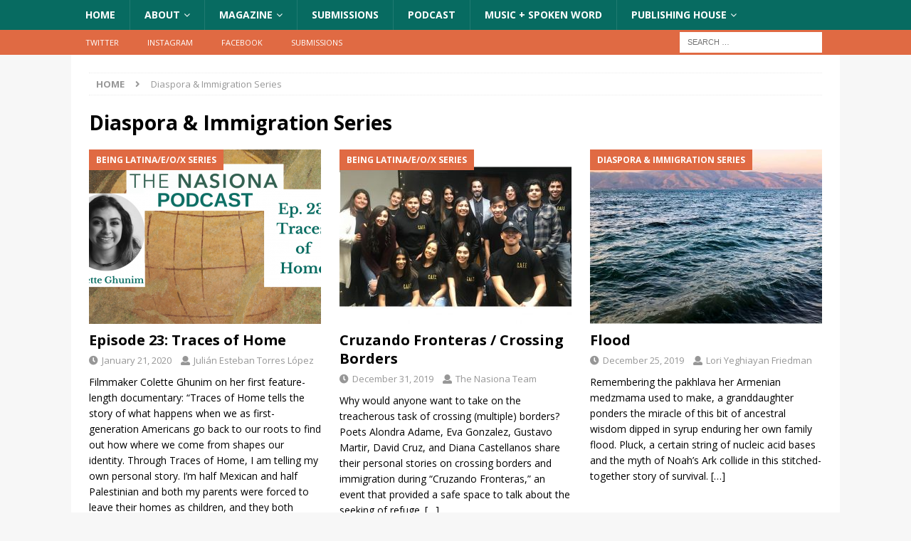

--- FILE ---
content_type: text/html; charset=UTF-8
request_url: https://www.thenasiona.com/tag/diaspora-immigration-series/
body_size: 24097
content:
<!DOCTYPE html>
<html class="no-js mh-disable-sb" dir="ltr" lang="en-US" prefix="og: https://ogp.me/ns#">
<head>
<meta charset="UTF-8">
<meta name="viewport" content="width=device-width, initial-scale=1.0">
<link rel="profile" href="http://gmpg.org/xfn/11" />
	<style>img:is([sizes="auto" i], [sizes^="auto," i]) { contain-intrinsic-size: 3000px 1500px }</style>
	
		<!-- All in One SEO 4.9.3 - aioseo.com -->
	<meta name="robots" content="max-image-preview:large" />
	<link rel="canonical" href="https://www.thenasiona.com/tag/diaspora-immigration-series/" />
	<meta name="generator" content="All in One SEO (AIOSEO) 4.9.3" />
		<script type="application/ld+json" class="aioseo-schema">
			{"@context":"https:\/\/schema.org","@graph":[{"@type":"BreadcrumbList","@id":"https:\/\/www.thenasiona.com\/tag\/diaspora-immigration-series\/#breadcrumblist","itemListElement":[{"@type":"ListItem","@id":"https:\/\/www.thenasiona.com#listItem","position":1,"name":"Home","item":"https:\/\/www.thenasiona.com","nextItem":{"@type":"ListItem","@id":"https:\/\/www.thenasiona.com\/tag\/diaspora-immigration-series\/#listItem","name":"Diaspora &amp; Immigration Series"}},{"@type":"ListItem","@id":"https:\/\/www.thenasiona.com\/tag\/diaspora-immigration-series\/#listItem","position":2,"name":"Diaspora &amp; Immigration Series","previousItem":{"@type":"ListItem","@id":"https:\/\/www.thenasiona.com#listItem","name":"Home"}}]},{"@type":"CollectionPage","@id":"https:\/\/www.thenasiona.com\/tag\/diaspora-immigration-series\/#collectionpage","url":"https:\/\/www.thenasiona.com\/tag\/diaspora-immigration-series\/","name":"Diaspora & Immigration Series - The Nasiona","inLanguage":"en-US","isPartOf":{"@id":"https:\/\/www.thenasiona.com\/#website"},"breadcrumb":{"@id":"https:\/\/www.thenasiona.com\/tag\/diaspora-immigration-series\/#breadcrumblist"}},{"@type":"Organization","@id":"https:\/\/www.thenasiona.com\/#organization","name":"The Nasiona","description":"Humanize the Other","url":"https:\/\/www.thenasiona.com\/","logo":{"@type":"ImageObject","url":"https:\/\/www.thenasiona.com\/wp-content\/uploads\/2018\/05\/cropped-Symbol-1@4x-100-1.jpg","@id":"https:\/\/www.thenasiona.com\/tag\/diaspora-immigration-series\/#organizationLogo","width":512,"height":512},"image":{"@id":"https:\/\/www.thenasiona.com\/tag\/diaspora-immigration-series\/#organizationLogo"}},{"@type":"WebSite","@id":"https:\/\/www.thenasiona.com\/#website","url":"https:\/\/www.thenasiona.com\/","name":"The Nasiona","description":"Humanize the Other","inLanguage":"en-US","publisher":{"@id":"https:\/\/www.thenasiona.com\/#organization"}}]}
		</script>
		<!-- All in One SEO -->


	<!-- This site is optimized with the Yoast SEO plugin v26.7 - https://yoast.com/wordpress/plugins/seo/ -->
	<title>Diaspora &amp; Immigration Series - The Nasiona</title>
	<link rel="canonical" href="https://www.thenasiona.com/tag/diaspora-immigration-series/" />
	<meta property="og:locale" content="en_US" />
	<meta property="og:type" content="article" />
	<meta property="og:title" content="Diaspora &amp; Immigration Series Archives - The Nasiona" />
	<meta property="og:url" content="https://www.thenasiona.com/tag/diaspora-immigration-series/" />
	<meta property="og:site_name" content="The Nasiona" />
	<meta name="twitter:card" content="summary_large_image" />
	<script type="application/ld+json" class="yoast-schema-graph">{"@context":"https://schema.org","@graph":[{"@type":"CollectionPage","@id":"https://www.thenasiona.com/tag/diaspora-immigration-series/","url":"https://www.thenasiona.com/tag/diaspora-immigration-series/","name":"Diaspora &amp; Immigration Series Archives - The Nasiona","isPartOf":{"@id":"https://www.thenasiona.com/#website"},"primaryImageOfPage":{"@id":"https://www.thenasiona.com/tag/diaspora-immigration-series/#primaryimage"},"image":{"@id":"https://www.thenasiona.com/tag/diaspora-immigration-series/#primaryimage"},"thumbnailUrl":"https://www.thenasiona.com/wp-content/uploads/2021/01/Ep-23_Traces-of-Home.png","breadcrumb":{"@id":"https://www.thenasiona.com/tag/diaspora-immigration-series/#breadcrumb"},"inLanguage":"en-US"},{"@type":"ImageObject","inLanguage":"en-US","@id":"https://www.thenasiona.com/tag/diaspora-immigration-series/#primaryimage","url":"https://www.thenasiona.com/wp-content/uploads/2021/01/Ep-23_Traces-of-Home.png","contentUrl":"https://www.thenasiona.com/wp-content/uploads/2021/01/Ep-23_Traces-of-Home.png","width":1600,"height":900},{"@type":"BreadcrumbList","@id":"https://www.thenasiona.com/tag/diaspora-immigration-series/#breadcrumb","itemListElement":[{"@type":"ListItem","position":1,"name":"Home","item":"https://www.thenasiona.com/"},{"@type":"ListItem","position":2,"name":"Diaspora &amp; Immigration Series"}]},{"@type":"WebSite","@id":"https://www.thenasiona.com/#website","url":"https://www.thenasiona.com/","name":"The Nasiona","description":"Humanize the Other","potentialAction":[{"@type":"SearchAction","target":{"@type":"EntryPoint","urlTemplate":"https://www.thenasiona.com/?s={search_term_string}"},"query-input":{"@type":"PropertyValueSpecification","valueRequired":true,"valueName":"search_term_string"}}],"inLanguage":"en-US"}]}</script>
	<!-- / Yoast SEO plugin. -->


<link rel='dns-prefetch' href='//fonts.googleapis.com' />
<link rel="alternate" type="application/rss+xml" title="The Nasiona &raquo; Feed" href="https://www.thenasiona.com/feed/" />
<link rel="alternate" type="application/rss+xml" title="The Nasiona &raquo; Comments Feed" href="https://www.thenasiona.com/comments/feed/" />
<link rel="alternate" type="application/rss+xml" title="The Nasiona &raquo; Diaspora &amp; Immigration Series Tag Feed" href="https://www.thenasiona.com/tag/diaspora-immigration-series/feed/" />
		<!-- This site uses the Google Analytics by MonsterInsights plugin v9.11.1 - Using Analytics tracking - https://www.monsterinsights.com/ -->
							<script src="//www.googletagmanager.com/gtag/js?id=G-DY3NM3PYW0"  data-cfasync="false" data-wpfc-render="false" type="text/javascript" async></script>
			<script data-cfasync="false" data-wpfc-render="false" type="text/javascript">
				var mi_version = '9.11.1';
				var mi_track_user = true;
				var mi_no_track_reason = '';
								var MonsterInsightsDefaultLocations = {"page_location":"https:\/\/www.thenasiona.com\/tag\/diaspora-immigration-series\/"};
								MonsterInsightsDefaultLocations.page_location = window.location.href;
								if ( typeof MonsterInsightsPrivacyGuardFilter === 'function' ) {
					var MonsterInsightsLocations = (typeof MonsterInsightsExcludeQuery === 'object') ? MonsterInsightsPrivacyGuardFilter( MonsterInsightsExcludeQuery ) : MonsterInsightsPrivacyGuardFilter( MonsterInsightsDefaultLocations );
				} else {
					var MonsterInsightsLocations = (typeof MonsterInsightsExcludeQuery === 'object') ? MonsterInsightsExcludeQuery : MonsterInsightsDefaultLocations;
				}

								var disableStrs = [
										'ga-disable-G-DY3NM3PYW0',
									];

				/* Function to detect opted out users */
				function __gtagTrackerIsOptedOut() {
					for (var index = 0; index < disableStrs.length; index++) {
						if (document.cookie.indexOf(disableStrs[index] + '=true') > -1) {
							return true;
						}
					}

					return false;
				}

				/* Disable tracking if the opt-out cookie exists. */
				if (__gtagTrackerIsOptedOut()) {
					for (var index = 0; index < disableStrs.length; index++) {
						window[disableStrs[index]] = true;
					}
				}

				/* Opt-out function */
				function __gtagTrackerOptout() {
					for (var index = 0; index < disableStrs.length; index++) {
						document.cookie = disableStrs[index] + '=true; expires=Thu, 31 Dec 2099 23:59:59 UTC; path=/';
						window[disableStrs[index]] = true;
					}
				}

				if ('undefined' === typeof gaOptout) {
					function gaOptout() {
						__gtagTrackerOptout();
					}
				}
								window.dataLayer = window.dataLayer || [];

				window.MonsterInsightsDualTracker = {
					helpers: {},
					trackers: {},
				};
				if (mi_track_user) {
					function __gtagDataLayer() {
						dataLayer.push(arguments);
					}

					function __gtagTracker(type, name, parameters) {
						if (!parameters) {
							parameters = {};
						}

						if (parameters.send_to) {
							__gtagDataLayer.apply(null, arguments);
							return;
						}

						if (type === 'event') {
														parameters.send_to = monsterinsights_frontend.v4_id;
							var hookName = name;
							if (typeof parameters['event_category'] !== 'undefined') {
								hookName = parameters['event_category'] + ':' + name;
							}

							if (typeof MonsterInsightsDualTracker.trackers[hookName] !== 'undefined') {
								MonsterInsightsDualTracker.trackers[hookName](parameters);
							} else {
								__gtagDataLayer('event', name, parameters);
							}
							
						} else {
							__gtagDataLayer.apply(null, arguments);
						}
					}

					__gtagTracker('js', new Date());
					__gtagTracker('set', {
						'developer_id.dZGIzZG': true,
											});
					if ( MonsterInsightsLocations.page_location ) {
						__gtagTracker('set', MonsterInsightsLocations);
					}
										__gtagTracker('config', 'G-DY3NM3PYW0', {"forceSSL":"true"} );
										window.gtag = __gtagTracker;										(function () {
						/* https://developers.google.com/analytics/devguides/collection/analyticsjs/ */
						/* ga and __gaTracker compatibility shim. */
						var noopfn = function () {
							return null;
						};
						var newtracker = function () {
							return new Tracker();
						};
						var Tracker = function () {
							return null;
						};
						var p = Tracker.prototype;
						p.get = noopfn;
						p.set = noopfn;
						p.send = function () {
							var args = Array.prototype.slice.call(arguments);
							args.unshift('send');
							__gaTracker.apply(null, args);
						};
						var __gaTracker = function () {
							var len = arguments.length;
							if (len === 0) {
								return;
							}
							var f = arguments[len - 1];
							if (typeof f !== 'object' || f === null || typeof f.hitCallback !== 'function') {
								if ('send' === arguments[0]) {
									var hitConverted, hitObject = false, action;
									if ('event' === arguments[1]) {
										if ('undefined' !== typeof arguments[3]) {
											hitObject = {
												'eventAction': arguments[3],
												'eventCategory': arguments[2],
												'eventLabel': arguments[4],
												'value': arguments[5] ? arguments[5] : 1,
											}
										}
									}
									if ('pageview' === arguments[1]) {
										if ('undefined' !== typeof arguments[2]) {
											hitObject = {
												'eventAction': 'page_view',
												'page_path': arguments[2],
											}
										}
									}
									if (typeof arguments[2] === 'object') {
										hitObject = arguments[2];
									}
									if (typeof arguments[5] === 'object') {
										Object.assign(hitObject, arguments[5]);
									}
									if ('undefined' !== typeof arguments[1].hitType) {
										hitObject = arguments[1];
										if ('pageview' === hitObject.hitType) {
											hitObject.eventAction = 'page_view';
										}
									}
									if (hitObject) {
										action = 'timing' === arguments[1].hitType ? 'timing_complete' : hitObject.eventAction;
										hitConverted = mapArgs(hitObject);
										__gtagTracker('event', action, hitConverted);
									}
								}
								return;
							}

							function mapArgs(args) {
								var arg, hit = {};
								var gaMap = {
									'eventCategory': 'event_category',
									'eventAction': 'event_action',
									'eventLabel': 'event_label',
									'eventValue': 'event_value',
									'nonInteraction': 'non_interaction',
									'timingCategory': 'event_category',
									'timingVar': 'name',
									'timingValue': 'value',
									'timingLabel': 'event_label',
									'page': 'page_path',
									'location': 'page_location',
									'title': 'page_title',
									'referrer' : 'page_referrer',
								};
								for (arg in args) {
																		if (!(!args.hasOwnProperty(arg) || !gaMap.hasOwnProperty(arg))) {
										hit[gaMap[arg]] = args[arg];
									} else {
										hit[arg] = args[arg];
									}
								}
								return hit;
							}

							try {
								f.hitCallback();
							} catch (ex) {
							}
						};
						__gaTracker.create = newtracker;
						__gaTracker.getByName = newtracker;
						__gaTracker.getAll = function () {
							return [];
						};
						__gaTracker.remove = noopfn;
						__gaTracker.loaded = true;
						window['__gaTracker'] = __gaTracker;
					})();
									} else {
										console.log("");
					(function () {
						function __gtagTracker() {
							return null;
						}

						window['__gtagTracker'] = __gtagTracker;
						window['gtag'] = __gtagTracker;
					})();
									}
			</script>
							<!-- / Google Analytics by MonsterInsights -->
		<script type="text/javascript">
/* <![CDATA[ */
window._wpemojiSettings = {"baseUrl":"https:\/\/s.w.org\/images\/core\/emoji\/16.0.1\/72x72\/","ext":".png","svgUrl":"https:\/\/s.w.org\/images\/core\/emoji\/16.0.1\/svg\/","svgExt":".svg","source":{"concatemoji":"https:\/\/www.thenasiona.com\/wp-includes\/js\/wp-emoji-release.min.js?ver=6.8.3"}};
/*! This file is auto-generated */
!function(s,n){var o,i,e;function c(e){try{var t={supportTests:e,timestamp:(new Date).valueOf()};sessionStorage.setItem(o,JSON.stringify(t))}catch(e){}}function p(e,t,n){e.clearRect(0,0,e.canvas.width,e.canvas.height),e.fillText(t,0,0);var t=new Uint32Array(e.getImageData(0,0,e.canvas.width,e.canvas.height).data),a=(e.clearRect(0,0,e.canvas.width,e.canvas.height),e.fillText(n,0,0),new Uint32Array(e.getImageData(0,0,e.canvas.width,e.canvas.height).data));return t.every(function(e,t){return e===a[t]})}function u(e,t){e.clearRect(0,0,e.canvas.width,e.canvas.height),e.fillText(t,0,0);for(var n=e.getImageData(16,16,1,1),a=0;a<n.data.length;a++)if(0!==n.data[a])return!1;return!0}function f(e,t,n,a){switch(t){case"flag":return n(e,"\ud83c\udff3\ufe0f\u200d\u26a7\ufe0f","\ud83c\udff3\ufe0f\u200b\u26a7\ufe0f")?!1:!n(e,"\ud83c\udde8\ud83c\uddf6","\ud83c\udde8\u200b\ud83c\uddf6")&&!n(e,"\ud83c\udff4\udb40\udc67\udb40\udc62\udb40\udc65\udb40\udc6e\udb40\udc67\udb40\udc7f","\ud83c\udff4\u200b\udb40\udc67\u200b\udb40\udc62\u200b\udb40\udc65\u200b\udb40\udc6e\u200b\udb40\udc67\u200b\udb40\udc7f");case"emoji":return!a(e,"\ud83e\udedf")}return!1}function g(e,t,n,a){var r="undefined"!=typeof WorkerGlobalScope&&self instanceof WorkerGlobalScope?new OffscreenCanvas(300,150):s.createElement("canvas"),o=r.getContext("2d",{willReadFrequently:!0}),i=(o.textBaseline="top",o.font="600 32px Arial",{});return e.forEach(function(e){i[e]=t(o,e,n,a)}),i}function t(e){var t=s.createElement("script");t.src=e,t.defer=!0,s.head.appendChild(t)}"undefined"!=typeof Promise&&(o="wpEmojiSettingsSupports",i=["flag","emoji"],n.supports={everything:!0,everythingExceptFlag:!0},e=new Promise(function(e){s.addEventListener("DOMContentLoaded",e,{once:!0})}),new Promise(function(t){var n=function(){try{var e=JSON.parse(sessionStorage.getItem(o));if("object"==typeof e&&"number"==typeof e.timestamp&&(new Date).valueOf()<e.timestamp+604800&&"object"==typeof e.supportTests)return e.supportTests}catch(e){}return null}();if(!n){if("undefined"!=typeof Worker&&"undefined"!=typeof OffscreenCanvas&&"undefined"!=typeof URL&&URL.createObjectURL&&"undefined"!=typeof Blob)try{var e="postMessage("+g.toString()+"("+[JSON.stringify(i),f.toString(),p.toString(),u.toString()].join(",")+"));",a=new Blob([e],{type:"text/javascript"}),r=new Worker(URL.createObjectURL(a),{name:"wpTestEmojiSupports"});return void(r.onmessage=function(e){c(n=e.data),r.terminate(),t(n)})}catch(e){}c(n=g(i,f,p,u))}t(n)}).then(function(e){for(var t in e)n.supports[t]=e[t],n.supports.everything=n.supports.everything&&n.supports[t],"flag"!==t&&(n.supports.everythingExceptFlag=n.supports.everythingExceptFlag&&n.supports[t]);n.supports.everythingExceptFlag=n.supports.everythingExceptFlag&&!n.supports.flag,n.DOMReady=!1,n.readyCallback=function(){n.DOMReady=!0}}).then(function(){return e}).then(function(){var e;n.supports.everything||(n.readyCallback(),(e=n.source||{}).concatemoji?t(e.concatemoji):e.wpemoji&&e.twemoji&&(t(e.twemoji),t(e.wpemoji)))}))}((window,document),window._wpemojiSettings);
/* ]]> */
</script>
<!-- www.thenasiona.com is managing ads with Advanced Ads 2.0.16 – https://wpadvancedads.com/ --><script id="thena-ready">
			window.advanced_ads_ready=function(e,a){a=a||"complete";var d=function(e){return"interactive"===a?"loading"!==e:"complete"===e};d(document.readyState)?e():document.addEventListener("readystatechange",(function(a){d(a.target.readyState)&&e()}),{once:"interactive"===a})},window.advanced_ads_ready_queue=window.advanced_ads_ready_queue||[];		</script>
		<style id='wp-emoji-styles-inline-css' type='text/css'>

	img.wp-smiley, img.emoji {
		display: inline !important;
		border: none !important;
		box-shadow: none !important;
		height: 1em !important;
		width: 1em !important;
		margin: 0 0.07em !important;
		vertical-align: -0.1em !important;
		background: none !important;
		padding: 0 !important;
	}
</style>
<style id='classic-theme-styles-inline-css' type='text/css'>
/*! This file is auto-generated */
.wp-block-button__link{color:#fff;background-color:#32373c;border-radius:9999px;box-shadow:none;text-decoration:none;padding:calc(.667em + 2px) calc(1.333em + 2px);font-size:1.125em}.wp-block-file__button{background:#32373c;color:#fff;text-decoration:none}
</style>
<link rel='stylesheet' id='aioseo/css/src/vue/standalone/blocks/table-of-contents/global.scss-css' href='https://www.thenasiona.com/wp-content/plugins/all-in-one-seo-pack/dist/Lite/assets/css/table-of-contents/global.e90f6d47.css?ver=4.9.3' type='text/css' media='all' />
<style id='global-styles-inline-css' type='text/css'>
:root{--wp--preset--aspect-ratio--square: 1;--wp--preset--aspect-ratio--4-3: 4/3;--wp--preset--aspect-ratio--3-4: 3/4;--wp--preset--aspect-ratio--3-2: 3/2;--wp--preset--aspect-ratio--2-3: 2/3;--wp--preset--aspect-ratio--16-9: 16/9;--wp--preset--aspect-ratio--9-16: 9/16;--wp--preset--color--black: #000000;--wp--preset--color--cyan-bluish-gray: #abb8c3;--wp--preset--color--white: #ffffff;--wp--preset--color--pale-pink: #f78da7;--wp--preset--color--vivid-red: #cf2e2e;--wp--preset--color--luminous-vivid-orange: #ff6900;--wp--preset--color--luminous-vivid-amber: #fcb900;--wp--preset--color--light-green-cyan: #7bdcb5;--wp--preset--color--vivid-green-cyan: #00d084;--wp--preset--color--pale-cyan-blue: #8ed1fc;--wp--preset--color--vivid-cyan-blue: #0693e3;--wp--preset--color--vivid-purple: #9b51e0;--wp--preset--gradient--vivid-cyan-blue-to-vivid-purple: linear-gradient(135deg,rgba(6,147,227,1) 0%,rgb(155,81,224) 100%);--wp--preset--gradient--light-green-cyan-to-vivid-green-cyan: linear-gradient(135deg,rgb(122,220,180) 0%,rgb(0,208,130) 100%);--wp--preset--gradient--luminous-vivid-amber-to-luminous-vivid-orange: linear-gradient(135deg,rgba(252,185,0,1) 0%,rgba(255,105,0,1) 100%);--wp--preset--gradient--luminous-vivid-orange-to-vivid-red: linear-gradient(135deg,rgba(255,105,0,1) 0%,rgb(207,46,46) 100%);--wp--preset--gradient--very-light-gray-to-cyan-bluish-gray: linear-gradient(135deg,rgb(238,238,238) 0%,rgb(169,184,195) 100%);--wp--preset--gradient--cool-to-warm-spectrum: linear-gradient(135deg,rgb(74,234,220) 0%,rgb(151,120,209) 20%,rgb(207,42,186) 40%,rgb(238,44,130) 60%,rgb(251,105,98) 80%,rgb(254,248,76) 100%);--wp--preset--gradient--blush-light-purple: linear-gradient(135deg,rgb(255,206,236) 0%,rgb(152,150,240) 100%);--wp--preset--gradient--blush-bordeaux: linear-gradient(135deg,rgb(254,205,165) 0%,rgb(254,45,45) 50%,rgb(107,0,62) 100%);--wp--preset--gradient--luminous-dusk: linear-gradient(135deg,rgb(255,203,112) 0%,rgb(199,81,192) 50%,rgb(65,88,208) 100%);--wp--preset--gradient--pale-ocean: linear-gradient(135deg,rgb(255,245,203) 0%,rgb(182,227,212) 50%,rgb(51,167,181) 100%);--wp--preset--gradient--electric-grass: linear-gradient(135deg,rgb(202,248,128) 0%,rgb(113,206,126) 100%);--wp--preset--gradient--midnight: linear-gradient(135deg,rgb(2,3,129) 0%,rgb(40,116,252) 100%);--wp--preset--font-size--small: 13px;--wp--preset--font-size--medium: 20px;--wp--preset--font-size--large: 36px;--wp--preset--font-size--x-large: 42px;--wp--preset--spacing--20: 0.44rem;--wp--preset--spacing--30: 0.67rem;--wp--preset--spacing--40: 1rem;--wp--preset--spacing--50: 1.5rem;--wp--preset--spacing--60: 2.25rem;--wp--preset--spacing--70: 3.38rem;--wp--preset--spacing--80: 5.06rem;--wp--preset--shadow--natural: 6px 6px 9px rgba(0, 0, 0, 0.2);--wp--preset--shadow--deep: 12px 12px 50px rgba(0, 0, 0, 0.4);--wp--preset--shadow--sharp: 6px 6px 0px rgba(0, 0, 0, 0.2);--wp--preset--shadow--outlined: 6px 6px 0px -3px rgba(255, 255, 255, 1), 6px 6px rgba(0, 0, 0, 1);--wp--preset--shadow--crisp: 6px 6px 0px rgba(0, 0, 0, 1);}:where(.is-layout-flex){gap: 0.5em;}:where(.is-layout-grid){gap: 0.5em;}body .is-layout-flex{display: flex;}.is-layout-flex{flex-wrap: wrap;align-items: center;}.is-layout-flex > :is(*, div){margin: 0;}body .is-layout-grid{display: grid;}.is-layout-grid > :is(*, div){margin: 0;}:where(.wp-block-columns.is-layout-flex){gap: 2em;}:where(.wp-block-columns.is-layout-grid){gap: 2em;}:where(.wp-block-post-template.is-layout-flex){gap: 1.25em;}:where(.wp-block-post-template.is-layout-grid){gap: 1.25em;}.has-black-color{color: var(--wp--preset--color--black) !important;}.has-cyan-bluish-gray-color{color: var(--wp--preset--color--cyan-bluish-gray) !important;}.has-white-color{color: var(--wp--preset--color--white) !important;}.has-pale-pink-color{color: var(--wp--preset--color--pale-pink) !important;}.has-vivid-red-color{color: var(--wp--preset--color--vivid-red) !important;}.has-luminous-vivid-orange-color{color: var(--wp--preset--color--luminous-vivid-orange) !important;}.has-luminous-vivid-amber-color{color: var(--wp--preset--color--luminous-vivid-amber) !important;}.has-light-green-cyan-color{color: var(--wp--preset--color--light-green-cyan) !important;}.has-vivid-green-cyan-color{color: var(--wp--preset--color--vivid-green-cyan) !important;}.has-pale-cyan-blue-color{color: var(--wp--preset--color--pale-cyan-blue) !important;}.has-vivid-cyan-blue-color{color: var(--wp--preset--color--vivid-cyan-blue) !important;}.has-vivid-purple-color{color: var(--wp--preset--color--vivid-purple) !important;}.has-black-background-color{background-color: var(--wp--preset--color--black) !important;}.has-cyan-bluish-gray-background-color{background-color: var(--wp--preset--color--cyan-bluish-gray) !important;}.has-white-background-color{background-color: var(--wp--preset--color--white) !important;}.has-pale-pink-background-color{background-color: var(--wp--preset--color--pale-pink) !important;}.has-vivid-red-background-color{background-color: var(--wp--preset--color--vivid-red) !important;}.has-luminous-vivid-orange-background-color{background-color: var(--wp--preset--color--luminous-vivid-orange) !important;}.has-luminous-vivid-amber-background-color{background-color: var(--wp--preset--color--luminous-vivid-amber) !important;}.has-light-green-cyan-background-color{background-color: var(--wp--preset--color--light-green-cyan) !important;}.has-vivid-green-cyan-background-color{background-color: var(--wp--preset--color--vivid-green-cyan) !important;}.has-pale-cyan-blue-background-color{background-color: var(--wp--preset--color--pale-cyan-blue) !important;}.has-vivid-cyan-blue-background-color{background-color: var(--wp--preset--color--vivid-cyan-blue) !important;}.has-vivid-purple-background-color{background-color: var(--wp--preset--color--vivid-purple) !important;}.has-black-border-color{border-color: var(--wp--preset--color--black) !important;}.has-cyan-bluish-gray-border-color{border-color: var(--wp--preset--color--cyan-bluish-gray) !important;}.has-white-border-color{border-color: var(--wp--preset--color--white) !important;}.has-pale-pink-border-color{border-color: var(--wp--preset--color--pale-pink) !important;}.has-vivid-red-border-color{border-color: var(--wp--preset--color--vivid-red) !important;}.has-luminous-vivid-orange-border-color{border-color: var(--wp--preset--color--luminous-vivid-orange) !important;}.has-luminous-vivid-amber-border-color{border-color: var(--wp--preset--color--luminous-vivid-amber) !important;}.has-light-green-cyan-border-color{border-color: var(--wp--preset--color--light-green-cyan) !important;}.has-vivid-green-cyan-border-color{border-color: var(--wp--preset--color--vivid-green-cyan) !important;}.has-pale-cyan-blue-border-color{border-color: var(--wp--preset--color--pale-cyan-blue) !important;}.has-vivid-cyan-blue-border-color{border-color: var(--wp--preset--color--vivid-cyan-blue) !important;}.has-vivid-purple-border-color{border-color: var(--wp--preset--color--vivid-purple) !important;}.has-vivid-cyan-blue-to-vivid-purple-gradient-background{background: var(--wp--preset--gradient--vivid-cyan-blue-to-vivid-purple) !important;}.has-light-green-cyan-to-vivid-green-cyan-gradient-background{background: var(--wp--preset--gradient--light-green-cyan-to-vivid-green-cyan) !important;}.has-luminous-vivid-amber-to-luminous-vivid-orange-gradient-background{background: var(--wp--preset--gradient--luminous-vivid-amber-to-luminous-vivid-orange) !important;}.has-luminous-vivid-orange-to-vivid-red-gradient-background{background: var(--wp--preset--gradient--luminous-vivid-orange-to-vivid-red) !important;}.has-very-light-gray-to-cyan-bluish-gray-gradient-background{background: var(--wp--preset--gradient--very-light-gray-to-cyan-bluish-gray) !important;}.has-cool-to-warm-spectrum-gradient-background{background: var(--wp--preset--gradient--cool-to-warm-spectrum) !important;}.has-blush-light-purple-gradient-background{background: var(--wp--preset--gradient--blush-light-purple) !important;}.has-blush-bordeaux-gradient-background{background: var(--wp--preset--gradient--blush-bordeaux) !important;}.has-luminous-dusk-gradient-background{background: var(--wp--preset--gradient--luminous-dusk) !important;}.has-pale-ocean-gradient-background{background: var(--wp--preset--gradient--pale-ocean) !important;}.has-electric-grass-gradient-background{background: var(--wp--preset--gradient--electric-grass) !important;}.has-midnight-gradient-background{background: var(--wp--preset--gradient--midnight) !important;}.has-small-font-size{font-size: var(--wp--preset--font-size--small) !important;}.has-medium-font-size{font-size: var(--wp--preset--font-size--medium) !important;}.has-large-font-size{font-size: var(--wp--preset--font-size--large) !important;}.has-x-large-font-size{font-size: var(--wp--preset--font-size--x-large) !important;}
:where(.wp-block-post-template.is-layout-flex){gap: 1.25em;}:where(.wp-block-post-template.is-layout-grid){gap: 1.25em;}
:where(.wp-block-columns.is-layout-flex){gap: 2em;}:where(.wp-block-columns.is-layout-grid){gap: 2em;}
:root :where(.wp-block-pullquote){font-size: 1.5em;line-height: 1.6;}
</style>
<link rel='stylesheet' id='SFSImainCss-css' href='https://www.thenasiona.com/wp-content/plugins/ultimate-social-media-icons/css/sfsi-style.css?ver=2.9.6' type='text/css' media='all' />
<link rel='stylesheet' id='mh-magazine-css' href='https://www.thenasiona.com/wp-content/themes/mh-magazine/style.css?ver=3.8.5' type='text/css' media='all' />
<link rel='stylesheet' id='mh-font-awesome-css' href='https://www.thenasiona.com/wp-content/themes/mh-magazine/includes/font-awesome.min.css' type='text/css' media='all' />
<link rel='stylesheet' id='mh-google-fonts-css' href='https://fonts.googleapis.com/css?family=Open+Sans:300,400,400italic,600,700' type='text/css' media='all' />
<link rel='stylesheet' id='wpr-text-animations-css-css' href='https://www.thenasiona.com/wp-content/plugins/royal-elementor-addons/assets/css/lib/animations/text-animations.min.css?ver=1.7.1045' type='text/css' media='all' />
<link rel='stylesheet' id='wpr-addons-css-css' href='https://www.thenasiona.com/wp-content/plugins/royal-elementor-addons/assets/css/frontend.min.css?ver=1.7.1045' type='text/css' media='all' />
<link rel='stylesheet' id='font-awesome-5-all-css' href='https://www.thenasiona.com/wp-content/plugins/elementor/assets/lib/font-awesome/css/all.min.css?ver=1.7.1045' type='text/css' media='all' />
<script type="text/javascript" src="https://www.thenasiona.com/wp-content/plugins/google-analytics-for-wordpress/assets/js/frontend-gtag.min.js?ver=9.11.1" id="monsterinsights-frontend-script-js" async="async" data-wp-strategy="async"></script>
<script data-cfasync="false" data-wpfc-render="false" type="text/javascript" id='monsterinsights-frontend-script-js-extra'>/* <![CDATA[ */
var monsterinsights_frontend = {"js_events_tracking":"true","download_extensions":"doc,pdf,ppt,zip,xls,docx,pptx,xlsx","inbound_paths":"[]","home_url":"https:\/\/www.thenasiona.com","hash_tracking":"false","v4_id":"G-DY3NM3PYW0"};/* ]]> */
</script>
<script type="text/javascript" data-cfasync="false" src="https://www.thenasiona.com/wp-includes/js/jquery/jquery.min.js?ver=3.7.1" id="jquery-core-js"></script>
<script type="text/javascript" data-cfasync="false" src="https://www.thenasiona.com/wp-includes/js/jquery/jquery-migrate.min.js?ver=3.4.1" id="jquery-migrate-js"></script>
<script type="text/javascript" src="https://www.thenasiona.com/wp-content/themes/mh-magazine/js/scripts.js?ver=3.8.5" id="mh-scripts-js"></script>
<link rel="https://api.w.org/" href="https://www.thenasiona.com/wp-json/" /><link rel="alternate" title="JSON" type="application/json" href="https://www.thenasiona.com/wp-json/wp/v2/tags/634" /><link rel="EditURI" type="application/rsd+xml" title="RSD" href="https://www.thenasiona.com/xmlrpc.php?rsd" />
<meta name="follow.[base64]" content="4lyWHh6UFcuubvam3uUu"/><style type="text/css">
.mh-navigation li:hover, .mh-navigation ul li:hover > ul, .mh-main-nav-wrap, .mh-main-nav, .mh-social-nav li a:hover, .entry-tags li, .mh-slider-caption, .mh-widget-layout8 .mh-widget-title .mh-footer-widget-title-inner, .mh-widget-col-1 .mh-slider-caption, .mh-widget-col-1 .mh-posts-lineup-caption, .mh-carousel-layout1, .mh-spotlight-widget, .mh-social-widget li a, .mh-author-bio-widget, .mh-footer-widget .mh-tab-comment-excerpt, .mh-nip-item:hover .mh-nip-overlay, .mh-widget .tagcloud a, .mh-footer-widget .tagcloud a, .mh-footer, .mh-copyright-wrap, input[type=submit]:hover, #infinite-handle span:hover { background: #076b61; }
.mh-extra-nav-bg { background: rgba(7, 107, 97, 0.2); }
.mh-slider-caption, .mh-posts-stacked-title, .mh-posts-lineup-caption { background: #076b61; background: rgba(7, 107, 97, 0.8); }
@media screen and (max-width: 900px) { #mh-mobile .mh-slider-caption, #mh-mobile .mh-posts-lineup-caption { background: rgba(7, 107, 97, 1); } }
.slicknav_menu, .slicknav_nav ul, #mh-mobile .mh-footer-widget .mh-posts-stacked-overlay { border-color: #076b61; }
.mh-copyright, .mh-copyright a { color: #fff; }
.mh-widget-layout4 .mh-widget-title { background: #e06a43; background: rgba(224, 106, 67, 0.6); }
.mh-preheader, .mh-wide-layout .mh-subheader, .mh-ticker-title, .mh-main-nav li:hover, .mh-footer-nav, .slicknav_menu, .slicknav_btn, .slicknav_nav .slicknav_item:hover, .slicknav_nav a:hover, .mh-back-to-top, .mh-subheading, .entry-tags .fa, .entry-tags li:hover, .mh-widget-layout2 .mh-widget-title, .mh-widget-layout4 .mh-widget-title-inner, .mh-widget-layout4 .mh-footer-widget-title, .mh-widget-layout5 .mh-widget-title-inner, .mh-widget-layout6 .mh-widget-title, #mh-mobile .flex-control-paging li a.flex-active, .mh-image-caption, .mh-carousel-layout1 .mh-carousel-caption, .mh-tab-button.active, .mh-tab-button.active:hover, .mh-footer-widget .mh-tab-button.active, .mh-social-widget li:hover a, .mh-footer-widget .mh-social-widget li a, .mh-footer-widget .mh-author-bio-widget, .tagcloud a:hover, .mh-widget .tagcloud a:hover, .mh-footer-widget .tagcloud a:hover, .mh-posts-stacked-item .mh-meta, .page-numbers:hover, .mh-loop-pagination .current, .mh-comments-pagination .current, .pagelink, a:hover .pagelink, input[type=submit], #infinite-handle span { background: #e06a43; }
.mh-main-nav-wrap .slicknav_nav ul, blockquote, .mh-widget-layout1 .mh-widget-title, .mh-widget-layout3 .mh-widget-title, .mh-widget-layout5 .mh-widget-title, .mh-widget-layout8 .mh-widget-title:after, #mh-mobile .mh-slider-caption, .mh-carousel-layout1, .mh-spotlight-widget, .mh-author-bio-widget, .mh-author-bio-title, .mh-author-bio-image-frame, .mh-video-widget, .mh-tab-buttons, textarea:hover, input[type=text]:hover, input[type=email]:hover, input[type=tel]:hover, input[type=url]:hover { border-color: #e06a43; }
.mh-dropcap, .mh-carousel-layout1 .flex-direction-nav a, .mh-carousel-layout2 .mh-carousel-caption, .mh-posts-digest-small-category, .mh-posts-lineup-more, .bypostauthor .fn:after, .mh-comment-list .comment-reply-link:before, #respond #cancel-comment-reply-link:before { color: #e06a43; }
.entry-content a { color: #e06a43; }
a:hover, .entry-content a:hover, #respond a:hover, #respond #cancel-comment-reply-link:hover, #respond .logged-in-as a:hover, .mh-comment-list .comment-meta a:hover, .mh-ping-list .mh-ping-item a:hover, .mh-meta a:hover, .mh-breadcrumb a:hover, .mh-tabbed-widget a:hover { color: #e06a43; }
</style>
<!--[if lt IE 9]>
<script src="https://www.thenasiona.com/wp-content/themes/mh-magazine/js/css3-mediaqueries.js"></script>
<![endif]-->
<meta name="generator" content="Elementor 3.34.1; features: additional_custom_breakpoints; settings: css_print_method-external, google_font-enabled, font_display-auto">
			<style>
				.e-con.e-parent:nth-of-type(n+4):not(.e-lazyloaded):not(.e-no-lazyload),
				.e-con.e-parent:nth-of-type(n+4):not(.e-lazyloaded):not(.e-no-lazyload) * {
					background-image: none !important;
				}
				@media screen and (max-height: 1024px) {
					.e-con.e-parent:nth-of-type(n+3):not(.e-lazyloaded):not(.e-no-lazyload),
					.e-con.e-parent:nth-of-type(n+3):not(.e-lazyloaded):not(.e-no-lazyload) * {
						background-image: none !important;
					}
				}
				@media screen and (max-height: 640px) {
					.e-con.e-parent:nth-of-type(n+2):not(.e-lazyloaded):not(.e-no-lazyload),
					.e-con.e-parent:nth-of-type(n+2):not(.e-lazyloaded):not(.e-no-lazyload) * {
						background-image: none !important;
					}
				}
			</style>
			<link rel="icon" href="https://www.thenasiona.com/wp-content/uploads/2018/05/cropped-Symbol-1@4x-100-1-32x32.jpg" sizes="32x32" />
<link rel="icon" href="https://www.thenasiona.com/wp-content/uploads/2018/05/cropped-Symbol-1@4x-100-1-192x192.jpg" sizes="192x192" />
<link rel="apple-touch-icon" href="https://www.thenasiona.com/wp-content/uploads/2018/05/cropped-Symbol-1@4x-100-1-180x180.jpg" />
<meta name="msapplication-TileImage" content="https://www.thenasiona.com/wp-content/uploads/2018/05/cropped-Symbol-1@4x-100-1-270x270.jpg" />
<style id="wpr_lightbox_styles">
				.lg-backdrop {
					background-color: rgba(0,0,0,0.6) !important;
				}
				.lg-toolbar,
				.lg-dropdown {
					background-color: rgba(0,0,0,0.8) !important;
				}
				.lg-dropdown:after {
					border-bottom-color: rgba(0,0,0,0.8) !important;
				}
				.lg-sub-html {
					background-color: rgba(0,0,0,0.8) !important;
				}
				.lg-thumb-outer,
				.lg-progress-bar {
					background-color: #444444 !important;
				}
				.lg-progress {
					background-color: #a90707 !important;
				}
				.lg-icon {
					color: #efefef !important;
					font-size: 20px !important;
				}
				.lg-icon.lg-toogle-thumb {
					font-size: 24px !important;
				}
				.lg-icon:hover,
				.lg-dropdown-text:hover {
					color: #ffffff !important;
				}
				.lg-sub-html,
				.lg-dropdown-text {
					color: #efefef !important;
					font-size: 14px !important;
				}
				#lg-counter {
					color: #efefef !important;
					font-size: 14px !important;
				}
				.lg-prev,
				.lg-next {
					font-size: 35px !important;
				}

				/* Defaults */
				.lg-icon {
				background-color: transparent !important;
				}

				#lg-counter {
				opacity: 0.9;
				}

				.lg-thumb-outer {
				padding: 0 10px;
				}

				.lg-thumb-item {
				border-radius: 0 !important;
				border: none !important;
				opacity: 0.5;
				}

				.lg-thumb-item.active {
					opacity: 1;
				}
	         </style></head>
<body id="mh-mobile" class="archive tag tag-diaspora-immigration-series tag-634 wp-theme-mh-magazine sfsi_actvite_theme_flat mh-wide-layout mh-right-sb mh-loop-layout4 mh-widget-layout5 elementor-default elementor-kit-4939 aa-prefix-thena-" itemscope="itemscope" itemtype="http://schema.org/WebPage">
<div class="mh-header-nav-mobile clearfix"></div>
<header class="mh-header" itemscope="itemscope" itemtype="http://schema.org/WPHeader">
	<div class="mh-container mh-container-inner clearfix">
		<div class="mh-custom-header clearfix">
</div>
	</div>
	<div class="mh-main-nav-wrap">
		<nav class="mh-navigation mh-main-nav mh-container mh-container-inner clearfix" itemscope="itemscope" itemtype="http://schema.org/SiteNavigationElement">
			<div class="menu-menu-1-container"><ul id="menu-menu-1" class="menu"><li id="menu-item-1187" class="menu-item menu-item-type-post_type menu-item-object-page menu-item-home menu-item-1187"><a href="https://www.thenasiona.com/">Home</a></li>
<li id="menu-item-613" class="menu-item menu-item-type-post_type menu-item-object-page menu-item-has-children menu-item-613"><a href="https://www.thenasiona.com/about/">About</a>
<ul class="sub-menu">
	<li id="menu-item-612" class="menu-item menu-item-type-post_type menu-item-object-page menu-item-612"><a href="https://www.thenasiona.com/contact/">Contact Us</a></li>
	<li id="menu-item-611" class="menu-item menu-item-type-post_type menu-item-object-page menu-item-611"><a href="https://www.thenasiona.com/masthead/">Who We Are</a></li>
	<li id="menu-item-6099" class="menu-item menu-item-type-custom menu-item-object-custom menu-item-6099"><a href="https://www.thenasiona.com/mentorship/">Join Us</a></li>
	<li id="menu-item-5654" class="menu-item menu-item-type-custom menu-item-object-custom menu-item-has-children menu-item-5654"><a href="https://us19.campaign-archive.com/home/?u=5d699e54912dee5672e36378c&#038;id=4e3780b525">Newsletter</a>
	<ul class="sub-menu">
		<li id="menu-item-5655" class="menu-item menu-item-type-custom menu-item-object-custom menu-item-5655"><a href="https://thenasiona.us19.list-manage.com/subscribe?u=5d699e54912dee5672e36378c&#038;id=4e3780b525">Subscribe</a></li>
	</ul>
</li>
	<li id="menu-item-5605" class="menu-item menu-item-type-post_type menu-item-object-page menu-item-5605"><a href="https://www.thenasiona.com/mentorship/">Mentorship</a></li>
	<li id="menu-item-730" class="menu-item menu-item-type-post_type menu-item-object-page menu-item-privacy-policy menu-item-730"><a rel="privacy-policy" href="https://www.thenasiona.com/about/privacy-policy/">Privacy Policy</a></li>
	<li id="menu-item-1412" class="menu-item menu-item-type-custom menu-item-object-custom menu-item-1412"><a href="https://www.patreon.com/TheNasiona?fan_landing=true">Donate</a></li>
</ul>
</li>
<li id="menu-item-1294" class="menu-item menu-item-type-custom menu-item-object-custom menu-item-home menu-item-has-children menu-item-1294"><a href="https://www.thenasiona.com/">Magazine</a>
<ul class="sub-menu">
	<li id="menu-item-1275" class="menu-item menu-item-type-post_type menu-item-object-page menu-item-1275"><a href="https://www.thenasiona.com/issues/">Issues</a></li>
	<li id="menu-item-3897" class="menu-item menu-item-type-taxonomy menu-item-object-category menu-item-3897"><a href="https://www.thenasiona.com/category/give-us-a-smile-series/">Womanhood &amp; Trauma Series — &#8220;Give Us a Smile&#8221;</a></li>
	<li id="menu-item-6504" class="menu-item menu-item-type-taxonomy menu-item-object-category menu-item-6504"><a href="https://www.thenasiona.com/category/togetherness-untogetherness-stories-on-human-connection-and-disconnection/">Togetherness, Untogetherness: Stories on Human Connection and Disconnection</a></li>
	<li id="menu-item-5600" class="menu-item menu-item-type-custom menu-item-object-custom menu-item-5600"><a href="https://www.thenasiona.com/category/being-lgbtqiaa-series/">Being LGBTQIAA+ Series</a></li>
	<li id="menu-item-3865" class="menu-item menu-item-type-taxonomy menu-item-object-category menu-item-3865"><a href="https://www.thenasiona.com/category/diaspora-immigration-series/">Diaspora &amp; Immigration Series</a></li>
	<li id="menu-item-5601" class="menu-item menu-item-type-custom menu-item-object-custom menu-item-5601"><a href="https://www.thenasiona.com/category/being-latina-e-o-x-series/">Being Latina/e/o/x Series</a></li>
	<li id="menu-item-4040" class="menu-item menu-item-type-taxonomy menu-item-object-category menu-item-4040"><a href="https://www.thenasiona.com/category/being-mixed-race-series/">Being Mixed-Race Series</a></li>
	<li id="menu-item-5682" class="menu-item menu-item-type-custom menu-item-object-custom menu-item-5682"><a href="https://www.thenasiona.com/category/inside-look-series/">Inside Look Series</a></li>
	<li id="menu-item-3405" class="menu-item menu-item-type-taxonomy menu-item-object-category menu-item-3405"><a href="https://www.thenasiona.com/category/nasiona-books/">Nasiona Books</a></li>
	<li id="menu-item-604" class="menu-item menu-item-type-taxonomy menu-item-object-category menu-item-604"><a href="https://www.thenasiona.com/category/interviews/">Interviews</a></li>
	<li id="menu-item-5922" class="menu-item menu-item-type-custom menu-item-object-custom menu-item-5922"><a href="https://www.thenasiona.com/category/writing-prompts-tournaments/">Writing Prompts</a></li>
</ul>
</li>
<li id="menu-item-614" class="menu-item menu-item-type-post_type menu-item-object-page menu-item-614"><a href="https://www.thenasiona.com/submissions/">Submissions</a></li>
<li id="menu-item-5711" class="menu-item menu-item-type-custom menu-item-object-custom menu-item-5711"><a href="https://www.thenasiona.com/category/podcast/">Podcast</a></li>
<li id="menu-item-6025" class="menu-item menu-item-type-custom menu-item-object-custom menu-item-6025"><a href="https://www.thenasiona.com/category/bipoc-music-and-spoken-word-series/">Music + Spoken Word</a></li>
<li id="menu-item-1286" class="menu-item menu-item-type-post_type menu-item-object-page menu-item-has-children menu-item-1286"><a href="https://www.thenasiona.com/publishing-house/">Publishing House</a>
<ul class="sub-menu">
	<li id="menu-item-6587" class="menu-item menu-item-type-post_type menu-item-object-page menu-item-6587"><a href="https://www.thenasiona.com/the-roots-that-help-us-grow-an-authentic-voices-anthology-volume-1/">The Roots That Help Us Grow: An Authentic Voices Anthology, Volume 1</a></li>
	<li id="menu-item-6627" class="menu-item menu-item-type-post_type menu-item-object-page menu-item-6627"><a href="https://www.thenasiona.com/blue-blood-essays-and-poems-by-robin-gow/">Blue Blood: Essays and Poems, by Robin Gow</a></li>
	<li id="menu-item-3372" class="menu-item menu-item-type-post_type menu-item-object-page menu-item-3372"><a href="https://www.thenasiona.com/vestiges-of-courage-by-mireya-s-vela/">Vestiges of Courage, by Mireya S. Vela</a></li>
	<li id="menu-item-3254" class="menu-item menu-item-type-post_type menu-item-object-page menu-item-3254"><a href="https://www.thenasiona.com/mixed-by-nicole-zelniker/">Mixed, by Nicole Zelniker</a></li>
	<li id="menu-item-6321" class="menu-item menu-item-type-custom menu-item-object-custom menu-item-6321"><a href="https://www.jetorreslopez.com/ninety-two-surgically-enhanced-mannequins/">Ninety-Two Surgically Enhanced Mannequins, by Julián Esteban Torres López</a></li>
	<li id="menu-item-3568" class="menu-item menu-item-type-post_type menu-item-object-page menu-item-3568"><a href="https://www.thenasiona.com/places-names-by-carl-boon/">PLACES &#038; NAMES, by Carl Boon</a></li>
	<li id="menu-item-5667" class="menu-item menu-item-type-custom menu-item-object-custom menu-item-5667"><a href="https://jetorreslopez.com/reporting-on-colombia/">Reporting On Colombia, by Julián Esteban Torres López</a></li>
	<li id="menu-item-5666" class="menu-item menu-item-type-custom menu-item-object-custom menu-item-5666"><a href="https://jetorreslopez.com/marxs-humanism-and-its-limits/">Marx&#8217;s Humanism and Its Limits, by Julián Esteban Torres López</a></li>
	<li id="menu-item-3269" class="menu-item menu-item-type-post_type menu-item-object-page menu-item-3269"><a href="https://www.thenasiona.com/eat-the-eight-preventing-food-allergy-with-food-and-the-imperfect-art-of-medicine-by-ron-sunog-md/">Eat The Eight, by Ron Sunog, MD</a></li>
	<li id="menu-item-5668" class="menu-item menu-item-type-custom menu-item-object-custom menu-item-5668"><a href="https://www.amazon.com/gp/product/195012407X">Husband Father Failure, by KG Newman</a></li>
</ul>
</li>
</ul></div>		</nav>
	</div>
	</header>
	<div class="mh-subheader">
		<div class="mh-container mh-container-inner mh-row clearfix">
							<div class="mh-header-bar-content mh-header-bar-bottom-left mh-col-2-3 clearfix">
											<nav class="mh-navigation mh-header-nav mh-header-nav-bottom clearfix" itemscope="itemscope" itemtype="http://schema.org/SiteNavigationElement">
							<div class="menu-social-media-header-container"><ul id="menu-social-media-header" class="menu"><li id="menu-item-5670" class="menu-item menu-item-type-custom menu-item-object-custom menu-item-5670"><a href="https://twitter.com/TheNasiona">Twitter</a></li>
<li id="menu-item-5669" class="menu-item menu-item-type-custom menu-item-object-custom menu-item-5669"><a href="https://www.instagram.com/thenasiona/">Instagram</a></li>
<li id="menu-item-5671" class="menu-item menu-item-type-custom menu-item-object-custom menu-item-5671"><a href="https://www.facebook.com/thenasiona/">Facebook</a></li>
<li id="menu-item-6817" class="menu-item menu-item-type-post_type menu-item-object-page menu-item-6817"><a href="https://www.thenasiona.com/submissions/">Submissions</a></li>
</ul></div>						</nav>
									</div>
										<div class="mh-header-bar-content mh-header-bar-bottom-right mh-col-1-3 clearfix">
											<aside class="mh-header-search mh-header-search-bottom">
							<form role="search" method="get" class="search-form" action="https://www.thenasiona.com/">
				<label>
					<span class="screen-reader-text">Search for:</span>
					<input type="search" class="search-field" placeholder="Search &hellip;" value="" name="s" />
				</label>
				<input type="submit" class="search-submit" value="Search" />
			</form>						</aside>
									</div>
					</div>
	</div>
<div class="mh-container mh-container-outer">
<div class="mh-wrapper clearfix">
	<div class="mh-main clearfix">
		<div id="main-content" class="mh-loop mh-content" role="main"><nav class="mh-breadcrumb"><span itemscope itemtype="http://data-vocabulary.org/Breadcrumb"><a href="https://www.thenasiona.com" itemprop="url"><span itemprop="title">Home</span></a></span><span class="mh-breadcrumb-delimiter"><i class="fa fa-angle-right"></i></span>Diaspora &amp; Immigration Series</nav>
				<header class="page-header"><h1 class="page-title">Diaspora &amp; Immigration Series</h1>				</header><div class="mh-row mh-posts-grid clearfix">
<div class="mh-col-1-3 mh-posts-grid-col clearfix">
<article class="post-4708 format-standard mh-posts-grid-item clearfix">
	<figure class="mh-posts-grid-thumb">
		<a class="mh-thumb-icon mh-thumb-icon-small-mobile" href="https://www.thenasiona.com/2020/01/21/episode-23-traces-of-home/" title="Episode 23: Traces of Home"><img fetchpriority="high" width="326" height="245" src="https://www.thenasiona.com/wp-content/uploads/2021/01/Ep-23_Traces-of-Home-326x245.png" class="attachment-mh-magazine-medium size-mh-magazine-medium wp-post-image" alt="" decoding="async" srcset="https://www.thenasiona.com/wp-content/uploads/2021/01/Ep-23_Traces-of-Home-326x245.png 326w, https://www.thenasiona.com/wp-content/uploads/2021/01/Ep-23_Traces-of-Home-678x509.png 678w, https://www.thenasiona.com/wp-content/uploads/2021/01/Ep-23_Traces-of-Home-80x60.png 80w" sizes="(max-width: 326px) 100vw, 326px" />		</a>
					<div class="mh-image-caption mh-posts-grid-caption">
				Being Latina/e/o/x Series			</div>
			</figure>
	<h3 class="entry-title mh-posts-grid-title">
		<a href="https://www.thenasiona.com/2020/01/21/episode-23-traces-of-home/" title="Episode 23: Traces of Home" rel="bookmark">
			Episode 23: Traces of Home		</a>
	</h3>
	<div class="mh-meta entry-meta">
<span class="entry-meta-date updated"><i class="fa fa-clock-o"></i><a href="https://www.thenasiona.com/2020/01/">January 21, 2020</a></span>
<span class="entry-meta-author author vcard"><i class="fa fa-user"></i><a class="fn" href="https://www.thenasiona.com/author/julian/">Julián Esteban Torres López</a></span>
</div>
	<div class="mh-posts-grid-excerpt clearfix">
		<div class="mh-excerpt"><p>Filmmaker Colette Ghunim on her first feature-length documentary: &#8220;Traces of Home tells the story of what happens when we as first-generation Americans go back to our roots to find out how where we come from shapes our identity. Through Traces of Home, I am telling my own personal story. I&#8217;m half Mexican and half Palestinian and both my parents were forced to leave their homes as children, and they both never returned since then. So through my film, we&#8217;re going back to Mexico and Palestine to try to find the original houses and to talk about why people are leaving and immigrating and why refugees are leaving as well, during a time when we need to hear it the most.&#8221;  <a class="mh-excerpt-more" href="https://www.thenasiona.com/2020/01/21/episode-23-traces-of-home/" title="Episode 23: Traces of Home">[&#8230;]</a></p>
</div>	</div>
</article></div>
<div class="mh-col-1-3 mh-posts-grid-col clearfix">
<article class="post-4665 format-standard mh-posts-grid-item clearfix">
	<figure class="mh-posts-grid-thumb">
		<a class="mh-thumb-icon mh-thumb-icon-small-mobile" href="https://www.thenasiona.com/2019/12/31/cruzando-fronteras-crossing-borders/" title="Cruzando Fronteras / Crossing Borders"><img width="326" height="245" src="https://www.thenasiona.com/wp-content/uploads/2020/12/CAFE_2-326x245.jpg" class="attachment-mh-magazine-medium size-mh-magazine-medium wp-post-image" alt="" decoding="async" srcset="https://www.thenasiona.com/wp-content/uploads/2020/12/CAFE_2-326x245.jpg 326w, https://www.thenasiona.com/wp-content/uploads/2020/12/CAFE_2-678x509.jpg 678w, https://www.thenasiona.com/wp-content/uploads/2020/12/CAFE_2-80x60.jpg 80w" sizes="(max-width: 326px) 100vw, 326px" />		</a>
					<div class="mh-image-caption mh-posts-grid-caption">
				Being Latina/e/o/x Series			</div>
			</figure>
	<h3 class="entry-title mh-posts-grid-title">
		<a href="https://www.thenasiona.com/2019/12/31/cruzando-fronteras-crossing-borders/" title="Cruzando Fronteras / Crossing Borders" rel="bookmark">
			Cruzando Fronteras / Crossing Borders		</a>
	</h3>
	<div class="mh-meta entry-meta">
<span class="entry-meta-date updated"><i class="fa fa-clock-o"></i><a href="https://www.thenasiona.com/2019/12/">December 31, 2019</a></span>
<span class="entry-meta-author author vcard"><i class="fa fa-user"></i><a class="fn" href="https://www.thenasiona.com/author/nasiona-team/">The Nasiona Team</a></span>
</div>
	<div class="mh-posts-grid-excerpt clearfix">
		<div class="mh-excerpt"><p>Why would anyone want to take on the treacherous task of crossing (multiple) borders? Poets Alondra Adame, Eva Gonzalez, Gustavo Martir, David Cruz, and Diana Castellanos share their personal stories on crossing borders and immigration during &#8220;Cruzando Fronteras,&#8221; an event that provided a safe space to talk about the seeking of refuge. <a class="mh-excerpt-more" href="https://www.thenasiona.com/2019/12/31/cruzando-fronteras-crossing-borders/" title="Cruzando Fronteras / Crossing Borders">[&#8230;]</a></p>
</div>	</div>
</article></div>
<div class="mh-col-1-3 mh-posts-grid-col clearfix">
<article class="post-4374 format-standard mh-posts-grid-item clearfix">
	<figure class="mh-posts-grid-thumb">
		<a class="mh-thumb-icon mh-thumb-icon-small-mobile" href="https://www.thenasiona.com/2019/12/25/flood/" title="Flood"><img width="326" height="245" src="https://www.thenasiona.com/wp-content/uploads/2020/11/hakop-melkonyan-hdctzElo1ss-unsplash-2-326x245.jpg" class="attachment-mh-magazine-medium size-mh-magazine-medium wp-post-image" alt="" decoding="async" srcset="https://www.thenasiona.com/wp-content/uploads/2020/11/hakop-melkonyan-hdctzElo1ss-unsplash-2-326x245.jpg 326w, https://www.thenasiona.com/wp-content/uploads/2020/11/hakop-melkonyan-hdctzElo1ss-unsplash-2-678x509.jpg 678w, https://www.thenasiona.com/wp-content/uploads/2020/11/hakop-melkonyan-hdctzElo1ss-unsplash-2-80x60.jpg 80w" sizes="(max-width: 326px) 100vw, 326px" />		</a>
					<div class="mh-image-caption mh-posts-grid-caption">
				Diaspora &amp; Immigration Series			</div>
			</figure>
	<h3 class="entry-title mh-posts-grid-title">
		<a href="https://www.thenasiona.com/2019/12/25/flood/" title="Flood" rel="bookmark">
			Flood		</a>
	</h3>
	<div class="mh-meta entry-meta">
<span class="entry-meta-date updated"><i class="fa fa-clock-o"></i><a href="https://www.thenasiona.com/2019/12/">December 25, 2019</a></span>
<span class="entry-meta-author author vcard"><i class="fa fa-user"></i><a class="fn" href="https://www.thenasiona.com/author/lori-yeghiayan-friedman/">Lori Yeghiayan Friedman</a></span>
</div>
	<div class="mh-posts-grid-excerpt clearfix">
		<div class="mh-excerpt"><p>Remembering the pakhlava her Armenian medzmama used to make, a granddaughter ponders the miracle of this bit of ancestral wisdom dipped in syrup enduring her own family flood. Pluck, a certain string of nucleic acid bases and the myth of Noah’s Ark collide in this stitched-together story of survival. <a class="mh-excerpt-more" href="https://www.thenasiona.com/2019/12/25/flood/" title="Flood">[&#8230;]</a></p>
</div>	</div>
</article></div>
</div>
<div class="mh-row mh-posts-grid mh-posts-grid-more clearfix">
<div class="mh-col-1-3 mh-posts-grid-col clearfix">
<article class="post-4358 format-standard mh-posts-grid-item clearfix">
	<figure class="mh-posts-grid-thumb">
		<a class="mh-thumb-icon mh-thumb-icon-small-mobile" href="https://www.thenasiona.com/2019/12/17/origin-story/" title="Origin Story"><img loading="lazy" width="326" height="245" src="https://www.thenasiona.com/wp-content/uploads/2020/11/Photograph-by-Urban-Prah-on-Unsplash.-2-326x245.jpg" class="attachment-mh-magazine-medium size-mh-magazine-medium wp-post-image" alt="" decoding="async" srcset="https://www.thenasiona.com/wp-content/uploads/2020/11/Photograph-by-Urban-Prah-on-Unsplash.-2-326x245.jpg 326w, https://www.thenasiona.com/wp-content/uploads/2020/11/Photograph-by-Urban-Prah-on-Unsplash.-2-678x509.jpg 678w, https://www.thenasiona.com/wp-content/uploads/2020/11/Photograph-by-Urban-Prah-on-Unsplash.-2-80x60.jpg 80w" sizes="(max-width: 326px) 100vw, 326px" />		</a>
					<div class="mh-image-caption mh-posts-grid-caption">
				Diaspora &amp; Immigration Series			</div>
			</figure>
	<h3 class="entry-title mh-posts-grid-title">
		<a href="https://www.thenasiona.com/2019/12/17/origin-story/" title="Origin Story" rel="bookmark">
			Origin Story		</a>
	</h3>
	<div class="mh-meta entry-meta">
<span class="entry-meta-date updated"><i class="fa fa-clock-o"></i><a href="https://www.thenasiona.com/2019/12/">December 17, 2019</a></span>
<span class="entry-meta-author author vcard"><i class="fa fa-user"></i><a class="fn" href="https://www.thenasiona.com/author/sorur/">Sorur</a></span>
</div>
	<div class="mh-posts-grid-excerpt clearfix">
		<div class="mh-excerpt"><p>“Origin Story” is a short memoir that spans from my birth in Iran to my present day living in Spain, focusing on key moments that shaped my understanding of my own status as an immigrant. My story is an evolution; from victimization and self-hatred, to fighting angrily and finally to acceptance.  <a class="mh-excerpt-more" href="https://www.thenasiona.com/2019/12/17/origin-story/" title="Origin Story">[&#8230;]</a></p>
</div>	</div>
</article></div>
<div class="mh-col-1-3 mh-posts-grid-col clearfix">
<article class="post-3660 format-standard mh-posts-grid-item clearfix">
	<figure class="mh-posts-grid-thumb">
		<a class="mh-thumb-icon mh-thumb-icon-small-mobile" href="https://www.thenasiona.com/2019/06/28/episode-8-the-elusive-burmese-from-liminal-space/" title="Episode 8: The Elusive Burmese from Liminal Space"><img loading="lazy" width="326" height="245" src="https://www.thenasiona.com/wp-content/uploads/2020/06/Ep-8_The-Elusive-Burmese-from-Liminal-Space-326x245.jpg" class="attachment-mh-magazine-medium size-mh-magazine-medium wp-post-image" alt="" decoding="async" srcset="https://www.thenasiona.com/wp-content/uploads/2020/06/Ep-8_The-Elusive-Burmese-from-Liminal-Space-326x245.jpg 326w, https://www.thenasiona.com/wp-content/uploads/2020/06/Ep-8_The-Elusive-Burmese-from-Liminal-Space-678x509.jpg 678w, https://www.thenasiona.com/wp-content/uploads/2020/06/Ep-8_The-Elusive-Burmese-from-Liminal-Space-80x60.jpg 80w" sizes="(max-width: 326px) 100vw, 326px" />		</a>
					<div class="mh-image-caption mh-posts-grid-caption">
				Diaspora &amp; Immigration Series			</div>
			</figure>
	<h3 class="entry-title mh-posts-grid-title">
		<a href="https://www.thenasiona.com/2019/06/28/episode-8-the-elusive-burmese-from-liminal-space/" title="Episode 8: The Elusive Burmese from Liminal Space" rel="bookmark">
			Episode 8: The Elusive Burmese from Liminal Space		</a>
	</h3>
	<div class="mh-meta entry-meta">
<span class="entry-meta-date updated"><i class="fa fa-clock-o"></i><a href="https://www.thenasiona.com/2019/06/">June 28, 2019</a></span>
<span class="entry-meta-author author vcard"><i class="fa fa-user"></i><a class="fn" href="https://www.thenasiona.com/author/julian/">Julián Esteban Torres López</a></span>
</div>
	<div class="mh-posts-grid-excerpt clearfix">
		<div class="mh-excerpt"><p>We take you into the world of a Burmese woman&#8217;s quest to piece together the fragments of her identity as Su Su Maung. We also learn about how that quest led her to found the Myanmar-based psychological consulting firm, Citta Consultancy. Citta helps empower the people of Myanmar with social and emotional intelligence so they can heal, transform, and grow to reach their fullest potential and contribute to the development of their country. <a class="mh-excerpt-more" href="https://www.thenasiona.com/2019/06/28/episode-8-the-elusive-burmese-from-liminal-space/" title="Episode 8: The Elusive Burmese from Liminal Space">[&#8230;]</a></p>
</div>	</div>
</article></div>
<div class="mh-col-1-3 mh-posts-grid-col clearfix">
<article class="post-3467 format-standard mh-posts-grid-item clearfix">
	<figure class="mh-posts-grid-thumb">
		<a class="mh-thumb-icon mh-thumb-icon-small-mobile" href="https://www.thenasiona.com/2019/04/25/episode-5-transracial-adoption/" title="Episode 5: Transracial Adoption"><img loading="lazy" width="326" height="245" src="https://www.thenasiona.com/wp-content/uploads/2020/04/Ep-5_Transracial-Adoption-326x245.jpg" class="attachment-mh-magazine-medium size-mh-magazine-medium wp-post-image" alt="Salvator Rosa, &quot;Three Figures Around a Globe,&quot; 1615–73." decoding="async" srcset="https://www.thenasiona.com/wp-content/uploads/2020/04/Ep-5_Transracial-Adoption-326x245.jpg 326w, https://www.thenasiona.com/wp-content/uploads/2020/04/Ep-5_Transracial-Adoption-678x509.jpg 678w, https://www.thenasiona.com/wp-content/uploads/2020/04/Ep-5_Transracial-Adoption-80x60.jpg 80w" sizes="(max-width: 326px) 100vw, 326px" />		</a>
					<div class="mh-image-caption mh-posts-grid-caption">
				Being Mixed-Race Series			</div>
			</figure>
	<h3 class="entry-title mh-posts-grid-title">
		<a href="https://www.thenasiona.com/2019/04/25/episode-5-transracial-adoption/" title="Episode 5: Transracial Adoption" rel="bookmark">
			Episode 5: Transracial Adoption		</a>
	</h3>
	<div class="mh-meta entry-meta">
<span class="entry-meta-date updated"><i class="fa fa-clock-o"></i><a href="https://www.thenasiona.com/2019/04/">April 25, 2019</a></span>
<span class="entry-meta-author author vcard"><i class="fa fa-user"></i><a class="fn" href="https://www.thenasiona.com/author/julian/">Julián Esteban Torres López</a></span>
</div>
	<div class="mh-posts-grid-excerpt clearfix">
		<div class="mh-excerpt"><p>We continue our episode 3 discussion on mixed-race families by digging into transracial adoption. Nicole Zelniker—whose book, Mixed, was the focus of that episode—joins me to interview Leah Whetten-Goldstein about her experience being adopted from China into a white, Jewish family in North Carolina. We discuss side-effects, critiques, misunderstandings, and assumptions surrounding transracial adoption, as well as the beauty of being in a mixed-race family. We get a glimpse into Whetten-Goldstein&#8217;s struggle to find an identity growing up in a predominantly white community as an adoptee, and she shares the wisdom she&#8217;s gathered along the way. <a class="mh-excerpt-more" href="https://www.thenasiona.com/2019/04/25/episode-5-transracial-adoption/" title="Episode 5: Transracial Adoption">[&#8230;]</a></p>
</div>	</div>
</article></div>
</div>
<div class="mh-row mh-posts-grid mh-posts-grid-more clearfix">
<div class="mh-col-1-3 mh-posts-grid-col clearfix">
<article class="post-3214 format-standard mh-posts-grid-item clearfix">
	<figure class="mh-posts-grid-thumb">
		<a class="mh-thumb-icon mh-thumb-icon-small-mobile" href="https://www.thenasiona.com/2019/04/05/i-guess-im-more-japanese-than-you/" title="&#8220;I Guess I&#8217;m More Japanese Than You&#8221;"><img loading="lazy" width="326" height="245" src="https://www.thenasiona.com/wp-content/uploads/2020/04/Blossoming-Cherry-Trees_MET-2-326x245.jpg" class="attachment-mh-magazine-medium size-mh-magazine-medium wp-post-image" alt="Sakai Hōitsu, &quot;Blossoming Cherry Trees,&quot; pair of six-panel folding screens; ink, color, and gold leaf on paper; ca. 1805. Mary Griggs Burke Collection. Gift of the Mary Jackson Burke Foundation, 2015. The Metropolitan Museum of Art." decoding="async" srcset="https://www.thenasiona.com/wp-content/uploads/2020/04/Blossoming-Cherry-Trees_MET-2-326x245.jpg 326w, https://www.thenasiona.com/wp-content/uploads/2020/04/Blossoming-Cherry-Trees_MET-2-678x509.jpg 678w, https://www.thenasiona.com/wp-content/uploads/2020/04/Blossoming-Cherry-Trees_MET-2-80x60.jpg 80w" sizes="(max-width: 326px) 100vw, 326px" />		</a>
					<div class="mh-image-caption mh-posts-grid-caption">
				Being Mixed-Race Series			</div>
			</figure>
	<h3 class="entry-title mh-posts-grid-title">
		<a href="https://www.thenasiona.com/2019/04/05/i-guess-im-more-japanese-than-you/" title="&#8220;I Guess I&#8217;m More Japanese Than You&#8221;" rel="bookmark">
			&#8220;I Guess I&#8217;m More Japanese Than You&#8221;		</a>
	</h3>
	<div class="mh-meta entry-meta">
<span class="entry-meta-date updated"><i class="fa fa-clock-o"></i><a href="https://www.thenasiona.com/2019/04/">April 5, 2019</a></span>
<span class="entry-meta-author author vcard"><i class="fa fa-user"></i><a class="fn" href="https://www.thenasiona.com/author/nicole-zelniker/">Nicole Zelniker</a></span>
</div>
	<div class="mh-posts-grid-excerpt clearfix">
		<div class="mh-excerpt"><p>Nicole Zelniker’s book, Mixed, is a work of journalism about mixed-race families and their shifting identities. In this chapter from the book, Zelniker interviews Lynda Gomi, who is white, and Kazu Gomi, who is Japanese. They have lived in both the US and Japan and both believe that their cultures are a much bigger difference between them than the color of their skin. <a class="mh-excerpt-more" href="https://www.thenasiona.com/2019/04/05/i-guess-im-more-japanese-than-you/" title="&#8220;I Guess I&#8217;m More Japanese Than You&#8221;">[&#8230;]</a></p>
</div>	</div>
</article></div>
<div class="mh-col-1-3 mh-posts-grid-col clearfix">
<article class="post-2868 format-standard mh-posts-grid-item clearfix">
	<figure class="mh-posts-grid-thumb">
		<a class="mh-thumb-icon mh-thumb-icon-small-mobile" href="https://www.thenasiona.com/2019/03/10/obsessed-with-immigration-otherness-and-belonging-read-these-books/" title="Obsessed with Immigration, Otherness, and Belonging? Read These Books"><img loading="lazy" width="326" height="245" src="https://www.thenasiona.com/wp-content/uploads/2020/02/Foreignish-Books-326x245.jpg" class="attachment-mh-magazine-medium size-mh-magazine-medium wp-post-image" alt="" decoding="async" srcset="https://www.thenasiona.com/wp-content/uploads/2020/02/Foreignish-Books-326x245.jpg 326w, https://www.thenasiona.com/wp-content/uploads/2020/02/Foreignish-Books-678x509.jpg 678w, https://www.thenasiona.com/wp-content/uploads/2020/02/Foreignish-Books-80x60.jpg 80w" sizes="(max-width: 326px) 100vw, 326px" />		</a>
					<div class="mh-image-caption mh-posts-grid-caption">
				De Otra Parte			</div>
			</figure>
	<h3 class="entry-title mh-posts-grid-title">
		<a href="https://www.thenasiona.com/2019/03/10/obsessed-with-immigration-otherness-and-belonging-read-these-books/" title="Obsessed with Immigration, Otherness, and Belonging? Read These Books" rel="bookmark">
			Obsessed with Immigration, Otherness, and Belonging? Read These Books		</a>
	</h3>
	<div class="mh-meta entry-meta">
<span class="entry-meta-date updated"><i class="fa fa-clock-o"></i><a href="https://www.thenasiona.com/2019/03/">March 10, 2019</a></span>
<span class="entry-meta-author author vcard"><i class="fa fa-user"></i><a class="fn" href="https://www.thenasiona.com/author/yaldaz-sadakova/">Yaldaz Sadakova</a></span>
</div>
	<div class="mh-posts-grid-excerpt clearfix">
		<div class="mh-excerpt"><p>Yaldaz Sadakova—writer, editor, journalist, and creator of Foreignish.net—shares a list of books on belonging, immigration, and otherness. What most of the books have in common is that political developments are part of their narratives, as well as being authored by minority writers, particularly minority women. <a class="mh-excerpt-more" href="https://www.thenasiona.com/2019/03/10/obsessed-with-immigration-otherness-and-belonging-read-these-books/" title="Obsessed with Immigration, Otherness, and Belonging? Read These Books">[&#8230;]</a></p>
</div>	</div>
</article></div>
<div class="mh-col-1-3 mh-posts-grid-col clearfix">
<article class="post-2753 format-standard mh-posts-grid-item clearfix">
	<figure class="mh-posts-grid-thumb">
		<a class="mh-thumb-icon mh-thumb-icon-small-mobile" href="https://www.thenasiona.com/2019/02/04/a-guide-to-parenting/" title="A Guide to Parenting"><img loading="lazy" width="326" height="245" src="https://www.thenasiona.com/wp-content/uploads/2020/02/Sunset-Magazine_MET-2-326x245.jpg" class="attachment-mh-magazine-medium size-mh-magazine-medium wp-post-image" alt="Lafayette Maynard Dixon, &quot;Sunset Magazine: September,&quot; lithograph, 1904, purchase, Leonard A. Lauder Gift, 2015, The Metropolitan Museum of Art." decoding="async" srcset="https://www.thenasiona.com/wp-content/uploads/2020/02/Sunset-Magazine_MET-2-326x245.jpg 326w, https://www.thenasiona.com/wp-content/uploads/2020/02/Sunset-Magazine_MET-2-678x509.jpg 678w, https://www.thenasiona.com/wp-content/uploads/2020/02/Sunset-Magazine_MET-2-80x60.jpg 80w" sizes="(max-width: 326px) 100vw, 326px" />		</a>
					<div class="mh-image-caption mh-posts-grid-caption">
				Diaspora &amp; Immigration Series			</div>
			</figure>
	<h3 class="entry-title mh-posts-grid-title">
		<a href="https://www.thenasiona.com/2019/02/04/a-guide-to-parenting/" title="A Guide to Parenting" rel="bookmark">
			A Guide to Parenting		</a>
	</h3>
	<div class="mh-meta entry-meta">
<span class="entry-meta-date updated"><i class="fa fa-clock-o"></i><a href="https://www.thenasiona.com/2019/02/">February 4, 2019</a></span>
<span class="entry-meta-author author vcard"><i class="fa fa-user"></i><a class="fn" href="https://www.thenasiona.com/author/bunkong-tuon/">Bunkong Tuon</a></span>
</div>
	<div class="mh-posts-grid-excerpt clearfix">
		<div class="mh-excerpt"><p>*WINNER OF THE NASIONA NONFICTION POETRY PRIZE, 2019* </p>
<p>I hope you don’t look Asian<br />
like me.<br />
I don’t want anyone, boy or girl,<br />
reducing you to some Oriental fetish.</p>
<p>You will never know<br />
your grandparents on my side.<br />
I hope you will never know the hunger<br />
that comes with such loneliness. <a class="mh-excerpt-more" href="https://www.thenasiona.com/2019/02/04/a-guide-to-parenting/" title="A Guide to Parenting">[&#8230;]</a></p>
</div>	</div>
</article></div>
</div>
<div class="mh-row mh-posts-grid mh-posts-grid-more clearfix">
<div class="mh-col-1-3 mh-posts-grid-col clearfix">
<article class="post-1610 format-standard mh-posts-grid-item clearfix">
	<figure class="mh-posts-grid-thumb">
		<a class="mh-thumb-icon mh-thumb-icon-small-mobile" href="https://www.thenasiona.com/2018/11/09/search-for-an-honest-man-interview-with-adriaan-alsema-of-colombia-reports/" title="Search for an Honest Man: Interview with Adriaan Alsema of Colombia Reports"><img loading="lazy" width="326" height="245" src="https://www.thenasiona.com/wp-content/uploads/2018/11/Diogenes_looking_for_a_man_-_attributed_to_JHW_Tischbein-2-326x245.jpg" class="attachment-mh-magazine-medium size-mh-magazine-medium wp-post-image" alt="Johann Heinrich Wilhelm Tischbein, &quot;Diogenes Searching for an Honest Man,&quot; oil on panel, ca. 1780." decoding="async" srcset="https://www.thenasiona.com/wp-content/uploads/2018/11/Diogenes_looking_for_a_man_-_attributed_to_JHW_Tischbein-2-326x245.jpg 326w, https://www.thenasiona.com/wp-content/uploads/2018/11/Diogenes_looking_for_a_man_-_attributed_to_JHW_Tischbein-2-80x60.jpg 80w" sizes="(max-width: 326px) 100vw, 326px" />		</a>
					<div class="mh-image-caption mh-posts-grid-caption">
				Columns			</div>
			</figure>
	<h3 class="entry-title mh-posts-grid-title">
		<a href="https://www.thenasiona.com/2018/11/09/search-for-an-honest-man-interview-with-adriaan-alsema-of-colombia-reports/" title="Search for an Honest Man: Interview with Adriaan Alsema of Colombia Reports" rel="bookmark">
			Search for an Honest Man: Interview with Adriaan Alsema of Colombia Reports		</a>
	</h3>
	<div class="mh-meta entry-meta">
<span class="entry-meta-date updated"><i class="fa fa-clock-o"></i><a href="https://www.thenasiona.com/2018/11/">November 9, 2018</a></span>
<span class="entry-meta-author author vcard"><i class="fa fa-user"></i><a class="fn" href="https://www.thenasiona.com/author/julian/">Julián Esteban Torres López</a></span>
</div>
	<div class="mh-posts-grid-excerpt clearfix">
		<div class="mh-excerpt"><p>Conversation with misfit turned journalist Adriaan Alsema of Colombia Reports about being a foreign correspondent, the roots of Colombia’s armed conflict, the role of journalism, and what humbles him about the land of El Dorado. “Do <a class="mh-excerpt-more" href="https://www.thenasiona.com/2018/11/09/search-for-an-honest-man-interview-with-adriaan-alsema-of-colombia-reports/" title="Search for an Honest Man: Interview with Adriaan Alsema of Colombia Reports">[&#8230;]</a></p>
</div>	</div>
</article></div>
<div class="mh-col-1-3 mh-posts-grid-col clearfix">
<article class="post-132 format-standard mh-posts-grid-item clearfix">
	<figure class="mh-posts-grid-thumb">
		<a class="mh-thumb-icon mh-thumb-icon-small-mobile" href="https://www.thenasiona.com/2018/09/20/nepali-chhori-interview-with-richa-pokhrel/" title="Nepali Chhori: Interview with Richa Pokhrel"><img width="326" height="245" src="https://www.thenasiona.com/wp-content/uploads/2018/09/Nepali-Chhori_Feature-Image-4-326x245.jpg" class="attachment-mh-magazine-medium size-mh-magazine-medium wp-post-image" alt="Nepal (Kathmandu Valley), &quot;Mandala of Chandra, God of the Moon,&quot; early Malla period, late 14th-early 15th century, distemper on cloth, Gift of Mr. and Mrs. Uzi Zucker, 1981, The Metropolitan Museum of Art." decoding="async" srcset="https://www.thenasiona.com/wp-content/uploads/2018/09/Nepali-Chhori_Feature-Image-4-326x245.jpg 326w, https://www.thenasiona.com/wp-content/uploads/2018/09/Nepali-Chhori_Feature-Image-4-678x509.jpg 678w, https://www.thenasiona.com/wp-content/uploads/2018/09/Nepali-Chhori_Feature-Image-4-80x60.jpg 80w" sizes="(max-width: 326px) 100vw, 326px" />		</a>
					<div class="mh-image-caption mh-posts-grid-caption">
				Columns			</div>
			</figure>
	<h3 class="entry-title mh-posts-grid-title">
		<a href="https://www.thenasiona.com/2018/09/20/nepali-chhori-interview-with-richa-pokhrel/" title="Nepali Chhori: Interview with Richa Pokhrel" rel="bookmark">
			Nepali Chhori: Interview with Richa Pokhrel		</a>
	</h3>
	<div class="mh-meta entry-meta">
<span class="entry-meta-date updated"><i class="fa fa-clock-o"></i><a href="https://www.thenasiona.com/2018/09/">September 20, 2018</a></span>
<span class="entry-meta-author author vcard"><i class="fa fa-user"></i><a class="fn" href="https://www.thenasiona.com/author/julian/">Julián Esteban Torres López</a></span>
</div>
	<div class="mh-posts-grid-excerpt clearfix">
		<div class="mh-excerpt"><p>Conversation with Richa Pokhrel about her blog Nepali Chhori, the vulnerability of personal essay writing, and being a Nepali woman in today&#8217;s world. RICHA POKHREL is a nonprofit professional. She is originally from Nepal. Her work has <a class="mh-excerpt-more" href="https://www.thenasiona.com/2018/09/20/nepali-chhori-interview-with-richa-pokhrel/" title="Nepali Chhori: Interview with Richa Pokhrel">[&#8230;]</a></p>
</div>	</div>
</article></div>
<div class="mh-col-1-3 mh-posts-grid-col clearfix">
<article class="post-118 format-standard mh-posts-grid-item clearfix">
	<figure class="mh-posts-grid-thumb">
		<a class="mh-thumb-icon mh-thumb-icon-small-mobile" href="https://www.thenasiona.com/2018/09/16/interview-with-john-guzlowski/" title="Memory Unfolded: Interview with John Z. Guzlowski"><img width="326" height="245" src="https://www.thenasiona.com/wp-content/uploads/2018/08/In-the-Jaws-of-Death-Rolling-Bars-for-Shells-Joseph-Penell-NGA-3-326x245.jpg" class="attachment-mh-magazine-medium size-mh-magazine-medium wp-post-image" alt="Joseph Pennell, &quot;In the Jaws of Death, Rolling Bars for Shells,&quot; lithograph, 1931, Rosenwald Collection, National Gallery of Art." decoding="async" srcset="https://www.thenasiona.com/wp-content/uploads/2018/08/In-the-Jaws-of-Death-Rolling-Bars-for-Shells-Joseph-Penell-NGA-3-326x245.jpg 326w, https://www.thenasiona.com/wp-content/uploads/2018/08/In-the-Jaws-of-Death-Rolling-Bars-for-Shells-Joseph-Penell-NGA-3-678x509.jpg 678w, https://www.thenasiona.com/wp-content/uploads/2018/08/In-the-Jaws-of-Death-Rolling-Bars-for-Shells-Joseph-Penell-NGA-3-80x60.jpg 80w" sizes="(max-width: 326px) 100vw, 326px" />		</a>
					<div class="mh-image-caption mh-posts-grid-caption">
				Columns			</div>
			</figure>
	<h3 class="entry-title mh-posts-grid-title">
		<a href="https://www.thenasiona.com/2018/09/16/interview-with-john-guzlowski/" title="Memory Unfolded: Interview with John Z. Guzlowski" rel="bookmark">
			Memory Unfolded: Interview with John Z. Guzlowski		</a>
	</h3>
	<div class="mh-meta entry-meta">
<span class="entry-meta-date updated"><i class="fa fa-clock-o"></i><a href="https://www.thenasiona.com/2018/09/">September 16, 2018</a></span>
<span class="entry-meta-author author vcard"><i class="fa fa-user"></i><a class="fn" href="https://www.thenasiona.com/author/julian/">Julián Esteban Torres López</a></span>
</div>
	<div class="mh-posts-grid-excerpt clearfix">
		<div class="mh-excerpt"><p>Born in a refugee camp in Germany after World War II, JOHN Z. GUZLOWSKI came to the United States with his family as a displaced person in 1951. His parents had been Polish slave laborers in <a class="mh-excerpt-more" href="https://www.thenasiona.com/2018/09/16/interview-with-john-guzlowski/" title="Memory Unfolded: Interview with John Z. Guzlowski">[&#8230;]</a></p>
</div>	</div>
</article></div>
</div>
<div class="mh-row mh-posts-grid mh-posts-grid-more clearfix">
<div class="mh-col-1-3 mh-posts-grid-col clearfix">
<article class="post-192 format-standard mh-posts-grid-item clearfix">
	<figure class="mh-posts-grid-thumb">
		<a class="mh-thumb-icon mh-thumb-icon-small-mobile" href="https://www.thenasiona.com/2018/09/16/echoes-tattered-tongues-memory-unfolded/" title="Echoes of Tattered Tongues"><img width="326" height="245" src="https://www.thenasiona.com/wp-content/uploads/2018/08/Tadeus-Langier-Zakopane-Stanislaw-Ignacy-Witkiewicz-MET-2-326x245.jpg" class="attachment-mh-magazine-medium size-mh-magazine-medium wp-post-image" alt="Stanislaw Ignacy Witkiewicz, &quot;Tadeus Langier, Zakopane,&quot; photograph, 1912-1913, Gilman Collection, Purchase, Denise and Andrew Saul Gift, 2005, The Metropolitan Museum of Art." decoding="async" srcset="https://www.thenasiona.com/wp-content/uploads/2018/08/Tadeus-Langier-Zakopane-Stanislaw-Ignacy-Witkiewicz-MET-2-326x245.jpg 326w, https://www.thenasiona.com/wp-content/uploads/2018/08/Tadeus-Langier-Zakopane-Stanislaw-Ignacy-Witkiewicz-MET-2-678x509.jpg 678w, https://www.thenasiona.com/wp-content/uploads/2018/08/Tadeus-Langier-Zakopane-Stanislaw-Ignacy-Witkiewicz-MET-2-80x60.jpg 80w" sizes="(max-width: 326px) 100vw, 326px" />		</a>
					<div class="mh-image-caption mh-posts-grid-caption">
				Book Excerpts			</div>
			</figure>
	<h3 class="entry-title mh-posts-grid-title">
		<a href="https://www.thenasiona.com/2018/09/16/echoes-tattered-tongues-memory-unfolded/" title="Echoes of Tattered Tongues" rel="bookmark">
			Echoes of Tattered Tongues		</a>
	</h3>
	<div class="mh-meta entry-meta">
<span class="entry-meta-date updated"><i class="fa fa-clock-o"></i><a href="https://www.thenasiona.com/2018/09/">September 16, 2018</a></span>
<span class="entry-meta-author author vcard"><i class="fa fa-user"></i><a class="fn" href="https://www.thenasiona.com/author/john-z-guzlowski/">John Z. Guzlowski</a></span>
</div>
	<div class="mh-posts-grid-excerpt clearfix">
		<div class="mh-excerpt"><p>Below are three poems from JOHN Z. GUZLOWSKI&#8216;s critically-acclaimed book Echoes of Tattered Tongues: Memory Unfolded, his book of poems and essays about his parents’ experiences as slave laborers in Nazi Germany. Make sure to read <a class="mh-excerpt-more" href="https://www.thenasiona.com/2018/09/16/echoes-tattered-tongues-memory-unfolded/" title="Echoes of Tattered Tongues">[&#8230;]</a></p>
</div>	</div>
</article></div>
<div class="mh-col-1-3 mh-posts-grid-col clearfix">
<article class="post-149 format-standard mh-posts-grid-item clearfix">
	<figure class="mh-posts-grid-thumb">
		<a class="mh-thumb-icon mh-thumb-icon-small-mobile" href="https://www.thenasiona.com/2018/08/29/interview-yaldaz-sadakova/" title="Foreignish: Interview with Yaldaz Sadakova"><img width="326" height="245" src="https://www.thenasiona.com/wp-content/uploads/2018/08/The-International-September-MET-Anonymous-5-326x245.jpg" class="attachment-mh-magazine-medium size-mh-magazine-medium wp-post-image" alt="Anonymous, American, 19th century, &quot;The International: September,&quot; lithograph, ca. 1896, purchase, Leonard A. Lauder Gift, 2002, The Metropolitan Museum of Art." decoding="async" srcset="https://www.thenasiona.com/wp-content/uploads/2018/08/The-International-September-MET-Anonymous-5-326x245.jpg 326w, https://www.thenasiona.com/wp-content/uploads/2018/08/The-International-September-MET-Anonymous-5-678x509.jpg 678w, https://www.thenasiona.com/wp-content/uploads/2018/08/The-International-September-MET-Anonymous-5-80x60.jpg 80w" sizes="(max-width: 326px) 100vw, 326px" />		</a>
					<div class="mh-image-caption mh-posts-grid-caption">
				Columns			</div>
			</figure>
	<h3 class="entry-title mh-posts-grid-title">
		<a href="https://www.thenasiona.com/2018/08/29/interview-yaldaz-sadakova/" title="Foreignish: Interview with Yaldaz Sadakova" rel="bookmark">
			Foreignish: Interview with Yaldaz Sadakova		</a>
	</h3>
	<div class="mh-meta entry-meta">
<span class="entry-meta-date updated"><i class="fa fa-clock-o"></i><a href="https://www.thenasiona.com/2018/08/">August 29, 2018</a></span>
<span class="entry-meta-author author vcard"><i class="fa fa-user"></i><a class="fn" href="https://www.thenasiona.com/author/julian/">Julián Esteban Torres López</a></span>
</div>
	<div class="mh-posts-grid-excerpt clearfix">
		<div class="mh-excerpt"><p>YALDAZ SADAKOVA is a writer and journalist in Toronto. She’s the creator of Foreignish.net, where she publishes memoir stories about the emotional side of immigration. Sadakova moved to Toronto in 2013. Before that, she lived in <a class="mh-excerpt-more" href="https://www.thenasiona.com/2018/08/29/interview-yaldaz-sadakova/" title="Foreignish: Interview with Yaldaz Sadakova">[&#8230;]</a></p>
</div>	</div>
</article></div>
</div>
		</div>
			</div>
	</div>
<a href="#" class="mh-back-to-top"><i class="fa fa-chevron-up"></i></a>
</div><!-- .mh-container-outer -->
<footer class="mh-footer" itemscope="itemscope" itemtype="http://schema.org/WPFooter">
<div class="mh-container mh-container-inner mh-footer-widgets mh-row clearfix">
<div class="mh-col-1-1 mh-home-wide  mh-footer-area mh-footer-1">
<div id="block-4" class="mh-footer-widget widget_block">
<h2 class="wp-block-heading" id="bipoc-music-series">BIPOC Music Series</h2>
</div><div id="sonaar-music-2" class="mh-footer-widget sonaar_music_widget"><div class="iron-audioplayer  show-playlist sonaar-no-artwork sr_waveform_" id="sonaar-music-2-ca44e504df" data-id="sonaar-music-2" data-albums="6050"data-url-playlist="https://www.thenasiona.com/?load=playlist.json&#038;title=&#038;albums=6050&#038;feed_title=&#038;feed=&#038;feed_img=&#038;el_widget_id=&#038;artwork=" data-sticky-player="" data-shuffle="" data-playlist_title="" data-scrollbar="" data-wave-color="" data-wave-progress-color="" data-no-wave="" data-hide-progressbar="" data-feedurl="0" data-notrackskip="" data-playertype="" data-playertemplate ="skin_float_tracklist" data-speedrate="1" style="opacity:0;"><div class="sonaar-grid" ><div class="playlist"><h3 class="sr_it-playlist-title"></h3><div class="srp_subtitle"></div><div class="srp_tracklist"><ul class""><li 
            class="sr-playlist-item sr-playlist-item-flex" 
            data-audiopath="https://www.thenasiona.com/wp-content/uploads/2021/03/William-Broughton-1-Rainy-Day.mp3"
            data-showloading="1"
            data-albumTitle="The Nasiona&#039;s Volume 1: Petrichor"
            data-albumArt=""
            data-releasedate=""
            data-date="March 4, 2021"
            data-show-date=""
            data-trackTitle="“Rainy Day” by San Palo"
            data-trackID="6045"
            data-trackTime="2:01"
            data-relatedTrack=""
            data-post-url=""
            ><span class="store-list"></span></li><li 
            class="sr-playlist-item sr-playlist-item-flex" 
            data-audiopath="https://www.thenasiona.com/wp-content/uploads/2021/03/Eki-Shola-Change-the-System.mp3"
            data-showloading="1"
            data-albumTitle="The Nasiona&#039;s Volume 1: Petrichor"
            data-albumArt=""
            data-releasedate=""
            data-date="March 4, 2021"
            data-show-date=""
            data-trackTitle="“Change the System” by Eki Shola"
            data-trackID="6034"
            data-trackTime="3:19"
            data-relatedTrack=""
            data-post-url=""
            ><span class="store-list"><div class="song-store-list-menu"><i class="fas fa-ellipsis-v"></i><div class="song-store-list-container"><a href="https://www.ekishola.com/shop/" class="song-store" target="_blank" title="Buy Now" data-source-post-id="6050" data-store-id="1-0" tabindex="1"><i class="fas fa-shopping-cart"></i></a></div></div></span></li><li 
            class="sr-playlist-item sr-playlist-item-flex" 
            data-audiopath="https://www.thenasiona.com/wp-content/uploads/2021/03/Tony-Tennyson.mp3"
            data-showloading="1"
            data-albumTitle="The Nasiona&#039;s Volume 1: Petrichor"
            data-albumArt=""
            data-releasedate=""
            data-date="March 4, 2021"
            data-show-date=""
            data-trackTitle="“Beat of the Tye” by Tony Tennyson"
            data-trackID="6042"
            data-trackTime="2:29"
            data-relatedTrack=""
            data-post-url=""
            ><span class="store-list"></span></li><li 
            class="sr-playlist-item sr-playlist-item-flex" 
            data-audiopath="https://www.thenasiona.com/wp-content/uploads/2021/03/Beezy-Montana-eMastered_Hail-Mary.mp3"
            data-showloading="1"
            data-albumTitle="The Nasiona&#039;s Volume 1: Petrichor"
            data-albumArt=""
            data-releasedate=""
            data-date="March 4, 2021"
            data-show-date=""
            data-trackTitle="“Hail Mary” by Beezy Montaña"
            data-trackID="6032"
            data-trackTime="2:14"
            data-relatedTrack=""
            data-post-url=""
            ><span class="store-list"><div class="song-store-list-menu"><i class="fas fa-ellipsis-v"></i><div class="song-store-list-container"><a href="http://Great%20Lakers%20Collective%20·%20Hail%20Mary" class="song-store" target="_blank" title="SoundCloud" data-source-post-id="6050" data-store-id="3-0" tabindex="1"><i class="fab fa-soundcloud"></i></a></div></div></span></li><li 
            class="sr-playlist-item sr-playlist-item-flex" 
            data-audiopath="https://www.thenasiona.com/wp-content/uploads/2021/03/Stephanie-Henry_FLUTE_PIANO_Henry_Snowflakes_at_Midnight.mp3"
            data-showloading="1"
            data-albumTitle="The Nasiona&#039;s Volume 1: Petrichor"
            data-albumArt=""
            data-releasedate=""
            data-date="March 4, 2021"
            data-show-date=""
            data-trackTitle="“Snowflakes at Midnight” by Stephanie Henry"
            data-trackID="6041"
            data-trackTime="2:10"
            data-relatedTrack=""
            data-post-url=""
            ><span class="store-list"><div class="song-store-list-menu"><i class="fas fa-ellipsis-v"></i><div class="song-store-list-container"><a href="https://stephaniehenrycomposer.wordpress.com/home/" class="song-store" target="_blank" title="SoundCloud" data-source-post-id="6050" data-store-id="4-0" tabindex="1"><i class="fab fa-soundcloud"></i></a></div></div></span></li><li 
            class="sr-playlist-item sr-playlist-item-flex" 
            data-audiopath="https://www.thenasiona.com/wp-content/uploads/2021/03/Mallika-Vie-Bluebells-Still-Grow.mp3"
            data-showloading="1"
            data-albumTitle="The Nasiona&#039;s Volume 1: Petrichor"
            data-albumArt=""
            data-releasedate=""
            data-date="March 4, 2021"
            data-show-date=""
            data-trackTitle="“Bluebells Still Grow” by Mallika Vie"
            data-trackID="6054"
            data-trackTime="2:29"
            data-relatedTrack=""
            data-post-url=""
            ><span class="store-list"><div class="song-store-list-menu"><i class="fas fa-ellipsis-v"></i><div class="song-store-list-container"><a href="https://open.spotify.com/artist/0ByzJTVbL0pCw05h2PCuCH?si=OtUtJhSASGiOGISkjNGWiQ&#038;nd=1" class="song-store" target="_blank" title="Spotify" data-source-post-id="6050" data-store-id="5-0" tabindex="1"><i class="fab fa-spotify"></i></a></div></div></span></li><li 
            class="sr-playlist-item sr-playlist-item-flex" 
            data-audiopath="https://www.thenasiona.com/wp-content/uploads/2021/03/William-Broughton-3-Fall.mp3"
            data-showloading="1"
            data-albumTitle="The Nasiona&#039;s Volume 1: Petrichor"
            data-albumArt=""
            data-releasedate=""
            data-date="March 4, 2021"
            data-show-date=""
            data-trackTitle="“Fall” by San Palo"
            data-trackID="6047"
            data-trackTime="2:40"
            data-relatedTrack=""
            data-post-url=""
            ><span class="store-list"></span></li><li 
            class="sr-playlist-item sr-playlist-item-flex" 
            data-audiopath="https://www.thenasiona.com/wp-content/uploads/2021/03/Jinnat-02Enlight.mp3"
            data-showloading="1"
            data-albumTitle="The Nasiona&#039;s Volume 1: Petrichor"
            data-albumArt=""
            data-releasedate=""
            data-date="March 4, 2021"
            data-show-date=""
            data-trackTitle="“Enlight” by Jinnat"
            data-trackID="6037"
            data-trackTime="3:25"
            data-relatedTrack=""
            data-post-url=""
            ><span class="store-list"><div class="song-store-list-menu"><i class="fas fa-ellipsis-v"></i><div class="song-store-list-container"><a href="https://open.spotify.com/artist/09WFD1PR2iTRssIq7a0BBF" class="song-store" target="_blank" title="Spotify" data-source-post-id="6050" data-store-id="7-0" tabindex="1"><i class="fab fa-spotify"></i></a></div></div></span></li><li 
            class="sr-playlist-item sr-playlist-item-flex" 
            data-audiopath="https://www.thenasiona.com/wp-content/uploads/2021/03/Chromic-Track-2-lightless.mp3"
            data-showloading="1"
            data-albumTitle="The Nasiona&#039;s Volume 1: Petrichor"
            data-albumArt=""
            data-releasedate=""
            data-date="March 4, 2021"
            data-show-date=""
            data-trackTitle="“Lightless” by Chromic"
            data-trackID="6033"
            data-trackTime="6:53"
            data-relatedTrack=""
            data-post-url=""
            ><span class="store-list"><div class="song-store-list-menu"><i class="fas fa-ellipsis-v"></i><div class="song-store-list-container"><a href="https://open.spotify.com/artist/2YxlgDwgdmm4xPJfiEjy0d?si=8wa6_aTHSkKEpsVprBmyHQ" class="song-store" target="_blank" title="Spotify" data-source-post-id="6050" data-store-id="8-0" tabindex="1"><i class="fab fa-spotify"></i></a></div></div></span></li><li 
            class="sr-playlist-item sr-playlist-item-flex" 
            data-audiopath="https://www.thenasiona.com/wp-content/uploads/2021/03/Whitney-The-Saying-Goes.mp3"
            data-showloading="1"
            data-albumTitle="The Nasiona&#039;s Volume 1: Petrichor"
            data-albumArt=""
            data-releasedate=""
            data-date="March 4, 2021"
            data-show-date=""
            data-trackTitle="“Somebody Must’ve Prayed for Me“ by Whitney &amp; The Saying Goes"
            data-trackID="6044"
            data-trackTime="4:58"
            data-relatedTrack=""
            data-post-url=""
            ><span class="store-list"><div class="song-store-list-menu"><i class="fas fa-ellipsis-v"></i><div class="song-store-list-container"><a href="https://open.spotify.com/artist/78FmYpX2daQNrZpdOCpYyi?si=lxkuwHR_QG6YwLcdIX71cQ&#038;nd=1" class="song-store" target="_blank" title="Spotify" data-source-post-id="6050" data-store-id="9-0" tabindex="1"><i class="fab fa-spotify"></i></a></div></div></span></li><li 
            class="sr-playlist-item sr-playlist-item-flex" 
            data-audiopath="https://www.thenasiona.com/wp-content/uploads/2021/03/Isabella-Fong-for-emma.mp3"
            data-showloading="1"
            data-albumTitle="The Nasiona&#039;s Volume 1: Petrichor"
            data-albumArt=""
            data-releasedate=""
            data-date="March 4, 2021"
            data-show-date=""
            data-trackTitle="“For Emma” by whenthecitysleeps"
            data-trackID="6051"
            data-trackTime="1:58"
            data-relatedTrack=""
            data-post-url=""
            ><span class="store-list"><div class="song-store-list-menu"><i class="fas fa-ellipsis-v"></i><div class="song-store-list-container"><a href="https://open.spotify.com/artist/4BbvGZ4ciPOGOuaDeDB9Lj?si=j5AH3dL_SlekzlRPMXpuTQ&#038;nd=1" class="song-store" target="_blank" title="Spotify" data-source-post-id="6050" data-store-id="10-0" tabindex="1"><i class="fab fa-spotify"></i></a></div></div></span></li><li 
            class="sr-playlist-item sr-playlist-item-flex" 
            data-audiopath="https://www.thenasiona.com/wp-content/uploads/2021/03/Annah-Sidigu-The-Linchpin_2.mp3"
            data-showloading="1"
            data-albumTitle="The Nasiona&#039;s Volume 1: Petrichor"
            data-albumArt=""
            data-releasedate=""
            data-date="March 4, 2021"
            data-show-date=""
            data-trackTitle="“The Linchpin” by Annah Sidigu"
            data-trackID="6055"
            data-trackTime="4:39"
            data-relatedTrack=""
            data-post-url=""
            ><span class="store-list"><div class="song-store-list-menu"><i class="fas fa-ellipsis-v"></i><div class="song-store-list-container"><a href="https://open.spotify.com/artist/0Zp03tL21BVO8rDRHBuzW7" class="song-store" target="_blank" title="Spotify" data-source-post-id="6050" data-store-id="11-0" tabindex="1"><i class="fab fa-spotify"></i></a></div></div></span></li><li 
            class="sr-playlist-item sr-playlist-item-flex" 
            data-audiopath="https://www.thenasiona.com/wp-content/uploads/2021/03/Stephanie-Henry-Nocturne.mp3"
            data-showloading="1"
            data-albumTitle="The Nasiona&#039;s Volume 1: Petrichor"
            data-albumArt=""
            data-releasedate=""
            data-date="March 4, 2021"
            data-show-date=""
            data-trackTitle="“Nocturne in G Minor” by Stephanie Henry"
            data-trackID="6048"
            data-trackTime="2:56"
            data-relatedTrack=""
            data-post-url=""
            ><span class="store-list"><div class="song-store-list-menu"><i class="fas fa-ellipsis-v"></i><div class="song-store-list-container"><a href="https://stephaniehenrycomposer.wordpress.com/home/" class="song-store" target="_blank" title="SoundCloud" data-source-post-id="6050" data-store-id="12-0" tabindex="1"><i class="fab fa-soundcloud"></i></a></div></div></span></li><li 
            class="sr-playlist-item sr-playlist-item-flex" 
            data-audiopath="https://www.thenasiona.com/wp-content/uploads/2021/03/Samantha-Pearl_Dont_Let_Me_Go_02_MSTR_101220_online-audio-converter.com_.mp3"
            data-showloading="1"
            data-albumTitle="The Nasiona&#039;s Volume 1: Petrichor"
            data-albumArt=""
            data-releasedate=""
            data-date="March 4, 2021"
            data-show-date=""
            data-trackTitle="“Don’t Let Me Go” by Samantha Pearl"
            data-trackID="6040"
            data-trackTime="3:47"
            data-relatedTrack=""
            data-post-url=""
            ><span class="store-list"><div class="song-store-list-menu"><i class="fas fa-ellipsis-v"></i><div class="song-store-list-container"><a href="https://youtu.be/SVeeiq4rsOg" class="song-store" target="_blank" title="YouTube" data-source-post-id="6050" data-store-id="13-0" tabindex="1"><i class="fab fa-youtube"></i></a></div></div></span></li><li 
            class="sr-playlist-item sr-playlist-item-flex" 
            data-audiopath="https://www.thenasiona.com/wp-content/uploads/2021/03/William-Broughton-2-Try.mp3"
            data-showloading="1"
            data-albumTitle="The Nasiona&#039;s Volume 1: Petrichor"
            data-albumArt=""
            data-releasedate=""
            data-date="March 4, 2021"
            data-show-date=""
            data-trackTitle="“Try” by San Palo"
            data-trackID="6046"
            data-trackTime="2:28"
            data-relatedTrack=""
            data-post-url=""
            ><span class="store-list"></span></li><li 
            class="sr-playlist-item sr-playlist-item-flex" 
            data-audiopath="https://www.thenasiona.com/wp-content/uploads/2021/03/Mallika-Vie-Since-My-Baby-Said-G.mp3"
            data-showloading="1"
            data-albumTitle="The Nasiona&#039;s Volume 1: Petrichor"
            data-albumArt=""
            data-releasedate=""
            data-date="March 4, 2021"
            data-show-date=""
            data-trackTitle="“Since My Baby Said Goodbye” by Mallika Vie"
            data-trackID="6053"
            data-trackTime="2:55"
            data-relatedTrack=""
            data-post-url=""
            ><span class="store-list"><div class="song-store-list-menu"><i class="fas fa-ellipsis-v"></i><div class="song-store-list-container"><a href="https://open.spotify.com/artist/0ByzJTVbL0pCw05h2PCuCH?si=OtUtJhSASGiOGISkjNGWiQ&#038;nd=1" class="song-store" target="_blank" title="Spotify" data-source-post-id="6050" data-store-id="15-0" tabindex="1"><i class="fab fa-spotify"></i></a></div></div></span></li><li 
            class="sr-playlist-item sr-playlist-item-flex" 
            data-audiopath="https://www.thenasiona.com/wp-content/uploads/2021/03/Isabella-Fong-the-rain.mp3"
            data-showloading="1"
            data-albumTitle="The Nasiona&#039;s Volume 1: Petrichor"
            data-albumArt=""
            data-releasedate=""
            data-date="March 4, 2021"
            data-show-date=""
            data-trackTitle="“The Rain” by whenthecitysleeps"
            data-trackID="6052"
            data-trackTime="2:33"
            data-relatedTrack=""
            data-post-url=""
            ><span class="store-list"><div class="song-store-list-menu"><i class="fas fa-ellipsis-v"></i><div class="song-store-list-container"><a href="https://open.spotify.com/artist/4BbvGZ4ciPOGOuaDeDB9Lj?si=j5AH3dL_SlekzlRPMXpuTQ&#038;nd=1" class="song-store" target="_blank" title="Spotify" data-source-post-id="6050" data-store-id="16-0" tabindex="1"><i class="fab fa-spotify"></i></a></div></div></span></li></ul></div></div></div><div class="album-player"><div class="track-title"></div> <div class="player " ><div class="sr_progressbar">
                
            <div class="currentTime"></div>
         
                <div id="sonaar-music-2-903a4459c3-wave" class="wave" >
                
            <div class="sonaar_fake_wave" >
                <audio src="" class="sonaar_media_element"></audio>
                <div class="sonaar_wave_base">
                    <canvas id=sonaar-music-2-container class="" height="70" width="2540"></canvas>
                    <svg></svg>
                </div>
                <div class="sonaar_wave_cut">
                    <canvas id=sonaar-music-2-progress class="" height="70" width="2540"></canvas>
                    <svg></svg>
                </div>
            </div> 
                </div>
                
            <div class="totalTime"></div>
         
             </div><div class="srp_main_control srp_oneColumn"><div class="control"><div class="previous" style="opacity:0;">
                <svg version="1.1" id="Layer_1" xmlns="http://www.w3.org/2000/svg" xmlns:xlink="http://www.w3.org/1999/xlink" width="16" height="18.33" x="0px" y="0px" viewBox="0 0 10.2 11.7" style="enable-background:new 0 0 10.2 11.7;" xml:space="preserve">
                    <polygon points="10.2,0 1.4,5.3 1.4,0 0,0 0,11.7 1.4,11.7 1.4,6.2 10.2,11.7"/>
                </svg>
            </div><div class="play" style="opacity:0;">
                <svg version="1.1" xmlns="http://www.w3.org/2000/svg" xmlns:xlink="http://www.w3.org/1999/xlink" width="26" height="31.47" x="0px" y="0px" viewBox="0 0 17.5 21.2" style="enable-background:new 0 0 17.5 21.2;" xml:space="preserve">
                    <path d="M0,0l17.5,10.9L0,21.2V0z"/>
                    <rect width="6" height="21.2"/>
                    <rect x="11.5" width="6" height="21.2"/>
                </svg>
            </div><div class="next" style="opacity:0;">
                <svg version="1.1" xmlns="http://www.w3.org/2000/svg" xmlns:xlink="http://www.w3.org/1999/xlink" width="16" height="18.33" x="0px" y="0px" viewBox="0 0 10.2 11.7" style="enable-background:new 0 0 10.2 11.7;" xml:space="preserve">
                    <polygon points="0,11.7 8.8,6.4 8.8,11.7 10.2,11.7 10.2,0 8.8,0 8.8,5.6 0,0"/>
                </svg>
            </div></div><div class="control"></div></div></div></div><div class="album-store"></div></div></div></div>
</div>
</footer>
	<div class="mh-footer-nav-mobile"></div>
	<nav class="mh-navigation mh-footer-nav" itemscope="itemscope" itemtype="http://schema.org/SiteNavigationElement">
		<div class="mh-container mh-container-inner clearfix">
			<div class="menu-menu-1-container"><ul id="menu-menu-2" class="menu"><li class="menu-item menu-item-type-post_type menu-item-object-page menu-item-home menu-item-1187"><a href="https://www.thenasiona.com/">Home</a></li>
<li class="menu-item menu-item-type-post_type menu-item-object-page menu-item-has-children menu-item-613"><a href="https://www.thenasiona.com/about/">About</a>
<ul class="sub-menu">
	<li class="menu-item menu-item-type-post_type menu-item-object-page menu-item-612"><a href="https://www.thenasiona.com/contact/">Contact Us</a></li>
	<li class="menu-item menu-item-type-post_type menu-item-object-page menu-item-611"><a href="https://www.thenasiona.com/masthead/">Who We Are</a></li>
	<li class="menu-item menu-item-type-custom menu-item-object-custom menu-item-6099"><a href="https://www.thenasiona.com/mentorship/">Join Us</a></li>
	<li class="menu-item menu-item-type-custom menu-item-object-custom menu-item-has-children menu-item-5654"><a href="https://us19.campaign-archive.com/home/?u=5d699e54912dee5672e36378c&#038;id=4e3780b525">Newsletter</a>
	<ul class="sub-menu">
		<li class="menu-item menu-item-type-custom menu-item-object-custom menu-item-5655"><a href="https://thenasiona.us19.list-manage.com/subscribe?u=5d699e54912dee5672e36378c&#038;id=4e3780b525">Subscribe</a></li>
	</ul>
</li>
	<li class="menu-item menu-item-type-post_type menu-item-object-page menu-item-5605"><a href="https://www.thenasiona.com/mentorship/">Mentorship</a></li>
	<li class="menu-item menu-item-type-post_type menu-item-object-page menu-item-privacy-policy menu-item-730"><a rel="privacy-policy" href="https://www.thenasiona.com/about/privacy-policy/">Privacy Policy</a></li>
	<li class="menu-item menu-item-type-custom menu-item-object-custom menu-item-1412"><a href="https://www.patreon.com/TheNasiona?fan_landing=true">Donate</a></li>
</ul>
</li>
<li class="menu-item menu-item-type-custom menu-item-object-custom menu-item-home menu-item-has-children menu-item-1294"><a href="https://www.thenasiona.com/">Magazine</a>
<ul class="sub-menu">
	<li class="menu-item menu-item-type-post_type menu-item-object-page menu-item-1275"><a href="https://www.thenasiona.com/issues/">Issues</a></li>
	<li class="menu-item menu-item-type-taxonomy menu-item-object-category menu-item-3897"><a href="https://www.thenasiona.com/category/give-us-a-smile-series/">Womanhood &amp; Trauma Series — &#8220;Give Us a Smile&#8221;</a></li>
	<li class="menu-item menu-item-type-taxonomy menu-item-object-category menu-item-6504"><a href="https://www.thenasiona.com/category/togetherness-untogetherness-stories-on-human-connection-and-disconnection/">Togetherness, Untogetherness: Stories on Human Connection and Disconnection</a></li>
	<li class="menu-item menu-item-type-custom menu-item-object-custom menu-item-5600"><a href="https://www.thenasiona.com/category/being-lgbtqiaa-series/">Being LGBTQIAA+ Series</a></li>
	<li class="menu-item menu-item-type-taxonomy menu-item-object-category menu-item-3865"><a href="https://www.thenasiona.com/category/diaspora-immigration-series/">Diaspora &amp; Immigration Series</a></li>
	<li class="menu-item menu-item-type-custom menu-item-object-custom menu-item-5601"><a href="https://www.thenasiona.com/category/being-latina-e-o-x-series/">Being Latina/e/o/x Series</a></li>
	<li class="menu-item menu-item-type-taxonomy menu-item-object-category menu-item-4040"><a href="https://www.thenasiona.com/category/being-mixed-race-series/">Being Mixed-Race Series</a></li>
	<li class="menu-item menu-item-type-custom menu-item-object-custom menu-item-5682"><a href="https://www.thenasiona.com/category/inside-look-series/">Inside Look Series</a></li>
	<li class="menu-item menu-item-type-taxonomy menu-item-object-category menu-item-3405"><a href="https://www.thenasiona.com/category/nasiona-books/">Nasiona Books</a></li>
	<li class="menu-item menu-item-type-taxonomy menu-item-object-category menu-item-604"><a href="https://www.thenasiona.com/category/interviews/">Interviews</a></li>
	<li class="menu-item menu-item-type-custom menu-item-object-custom menu-item-5922"><a href="https://www.thenasiona.com/category/writing-prompts-tournaments/">Writing Prompts</a></li>
</ul>
</li>
<li class="menu-item menu-item-type-post_type menu-item-object-page menu-item-614"><a href="https://www.thenasiona.com/submissions/">Submissions</a></li>
<li class="menu-item menu-item-type-custom menu-item-object-custom menu-item-5711"><a href="https://www.thenasiona.com/category/podcast/">Podcast</a></li>
<li class="menu-item menu-item-type-custom menu-item-object-custom menu-item-6025"><a href="https://www.thenasiona.com/category/bipoc-music-and-spoken-word-series/">Music + Spoken Word</a></li>
<li class="menu-item menu-item-type-post_type menu-item-object-page menu-item-has-children menu-item-1286"><a href="https://www.thenasiona.com/publishing-house/">Publishing House</a>
<ul class="sub-menu">
	<li class="menu-item menu-item-type-post_type menu-item-object-page menu-item-6587"><a href="https://www.thenasiona.com/the-roots-that-help-us-grow-an-authentic-voices-anthology-volume-1/">The Roots That Help Us Grow: An Authentic Voices Anthology, Volume 1</a></li>
	<li class="menu-item menu-item-type-post_type menu-item-object-page menu-item-6627"><a href="https://www.thenasiona.com/blue-blood-essays-and-poems-by-robin-gow/">Blue Blood: Essays and Poems, by Robin Gow</a></li>
	<li class="menu-item menu-item-type-post_type menu-item-object-page menu-item-3372"><a href="https://www.thenasiona.com/vestiges-of-courage-by-mireya-s-vela/">Vestiges of Courage, by Mireya S. Vela</a></li>
	<li class="menu-item menu-item-type-post_type menu-item-object-page menu-item-3254"><a href="https://www.thenasiona.com/mixed-by-nicole-zelniker/">Mixed, by Nicole Zelniker</a></li>
	<li class="menu-item menu-item-type-custom menu-item-object-custom menu-item-6321"><a href="https://www.jetorreslopez.com/ninety-two-surgically-enhanced-mannequins/">Ninety-Two Surgically Enhanced Mannequins, by Julián Esteban Torres López</a></li>
	<li class="menu-item menu-item-type-post_type menu-item-object-page menu-item-3568"><a href="https://www.thenasiona.com/places-names-by-carl-boon/">PLACES &#038; NAMES, by Carl Boon</a></li>
	<li class="menu-item menu-item-type-custom menu-item-object-custom menu-item-5667"><a href="https://jetorreslopez.com/reporting-on-colombia/">Reporting On Colombia, by Julián Esteban Torres López</a></li>
	<li class="menu-item menu-item-type-custom menu-item-object-custom menu-item-5666"><a href="https://jetorreslopez.com/marxs-humanism-and-its-limits/">Marx&#8217;s Humanism and Its Limits, by Julián Esteban Torres López</a></li>
	<li class="menu-item menu-item-type-post_type menu-item-object-page menu-item-3269"><a href="https://www.thenasiona.com/eat-the-eight-preventing-food-allergy-with-food-and-the-imperfect-art-of-medicine-by-ron-sunog-md/">Eat The Eight, by Ron Sunog, MD</a></li>
	<li class="menu-item menu-item-type-custom menu-item-object-custom menu-item-5668"><a href="https://www.amazon.com/gp/product/195012407X">Husband Father Failure, by KG Newman</a></li>
</ul>
</li>
</ul></div>		</div>
	</nav>
<div class="mh-copyright-wrap">
	<div class="mh-container mh-container-inner clearfix">
		<p class="mh-copyright">
			Copyright © 2021 The Nasiona. All Rights Reserved.		</p>
	</div>
</div>
<script type="speculationrules">
{"prefetch":[{"source":"document","where":{"and":[{"href_matches":"\/*"},{"not":{"href_matches":["\/wp-*.php","\/wp-admin\/*","\/wp-content\/uploads\/*","\/wp-content\/*","\/wp-content\/plugins\/*","\/wp-content\/themes\/mh-magazine\/*","\/*\\?(.+)"]}},{"not":{"selector_matches":"a[rel~=\"nofollow\"]"}},{"not":{"selector_matches":".no-prefetch, .no-prefetch a"}}]},"eagerness":"conservative"}]}
</script>
                <!--facebook like and share js -->
                <div id="fb-root"></div>
                <script>
                    (function(d, s, id) {
                        var js, fjs = d.getElementsByTagName(s)[0];
                        if (d.getElementById(id)) return;
                        js = d.createElement(s);
                        js.id = id;
                        js.src = "https://connect.facebook.net/en_US/sdk.js#xfbml=1&version=v3.2";
                        fjs.parentNode.insertBefore(js, fjs);
                    }(document, 'script', 'facebook-jssdk'));
                </script>
                <div class="sfsi_outr_div"><div class="sfsi_FrntInner_chg" style="background-color:#ffffff;border:12px solid#076b61; font-style:;color:#076b61;box-shadow:12px 30px 18px #CCCCCC;"><div class="sfsiclpupwpr" onclick="sfsihidemepopup();"><img src="https://www.thenasiona.com/wp-content/plugins/ultimate-social-media-icons/images/close.png" alt="error" /></div><h2 style="font-family:Helvetica,Arial,sans-serif;font-style:;color:#076b61;font-size:30px">Choosy readers choose The Nasiona. Do you?</h2><ul style=""><li><div style='width:51px; height:51px;margin-left:0px;margin-bottom:30px; ' class='sfsi_wicons ' ><div class='inerCnt'><a class=' sficn' data-effect='combo' target='_blank'  href='https://www.instagram.com/thenasiona/' id='sfsiid_instagram_icon' style='width:51px;height:51px;opacity:0.6;background:radial-gradient(circle farthest-corner at 35% 90%, #fec564, rgba(0, 0, 0, 0) 50%), radial-gradient(circle farthest-corner at 0 140%, #fec564, rgba(0, 0, 0, 0) 50%), radial-gradient(ellipse farthest-corner at 0 -25%, #5258cf, rgba(0, 0, 0, 0) 50%), radial-gradient(ellipse farthest-corner at 20% -50%, #5258cf, rgba(0, 0, 0, 0) 50%), radial-gradient(ellipse farthest-corner at 100% 0, #893dc2, rgba(0, 0, 0, 0) 50%), radial-gradient(ellipse farthest-corner at 60% -20%, #893dc2, rgba(0, 0, 0, 0) 50%), radial-gradient(ellipse farthest-corner at 100% 100%, #d9317a, rgba(0, 0, 0, 0)), linear-gradient(#6559ca, #bc318f 30%, #e33f5f 50%, #f77638 70%, #fec66d 100%);'  ><img data-pin-nopin='true' alt='' title='' src='https://www.thenasiona.com/wp-content/plugins/ultimate-social-media-icons/images/icons_theme/flat/flat_instagram.png' width='51' height='51' style='' class='sfcm sfsi_wicon ' data-effect='combo'   /></a></div></div></li><li><div style='width:51px; height:51px;margin-left:0px;margin-bottom:30px; ' class='sfsi_wicons ' ><div class='inerCnt'><a class=' sficn' data-effect='combo' target='_blank'  href='https://follow.it/now' id='sfsiid_email_icon' style='width:51px;height:51px;opacity:0.6;background:#a2a2a2;'  ><img data-pin-nopin='true' alt='' title='' src='https://www.thenasiona.com/wp-content/plugins/ultimate-social-media-icons/images/icons_theme/flat/flat_subscribe.png' width='51' height='51' style='' class='sfcm sfsi_wicon ' data-effect='combo'   /></a></div></div></li><li><div style='width:51px; height:51px;margin-left:0px;margin-bottom:30px; ' class='sfsi_wicons ' ><div class='inerCnt'><a class=' sficn' data-effect='combo' target='_blank'  href='https://www.facebook.com/thenasiona/' id='sfsiid_facebook_icon' style='width:51px;height:51px;opacity:0.6;background:#336699;'  ><img data-pin-nopin='true' alt='' title='' src='https://www.thenasiona.com/wp-content/plugins/ultimate-social-media-icons/images/icons_theme/flat/flat_facebook.png' width='51' height='51' style='' class='sfcm sfsi_wicon ' data-effect='combo'   /></a><div class="sfsi_tool_tip_2 fb_tool_bdr sfsiTlleft" style="opacity:0;z-index:-1;" id="sfsiid_facebook"><span class="bot_arow bot_fb_arow"></span><div class="sfsi_inside"><div  class='icon1'><a href='https://www.facebook.com/thenasiona/' target='_blank'><img data-pin-nopin='true' class='sfsi_wicon' alt='' title='' src='https://www.thenasiona.com/wp-content/plugins/ultimate-social-media-icons/images/visit_icons/Visit_us_fb/icon_Visit_us_en_US.png' /></a></div><div  class='icon2'><div class="fb-like" width="200" data-href="https://www.thenasiona.com/2018/08/29/interview-yaldaz-sadakova/"  data-send="false" data-layout="button_count" data-action="like"></div></div><div  class='icon3'><a target='_blank' href='https://www.facebook.com/sharer/sharer.php?u=https%3A%2F%2Fwww.thenasiona.com%2Ftag%2Fdiaspora-immigration-series' style='display:inline-block;'  > <img class='sfsi_wicon'  data-pin-nopin='true' alt='fb-share-icon' title='Facebook Share' src='https://www.thenasiona.com/wp-content/plugins/ultimate-social-media-icons/images/share_icons/fb_icons/en_US.svg' /></a></div></div></div></div></div></li><li><div style='width:51px; height:51px;margin-left:0px;margin-bottom:30px; ' class='sfsi_wicons ' ><div class='inerCnt'><a class=' sficn' data-effect='combo' target='_blank'  href='https://twitter.com/TheNasiona' id='sfsiid_twitter_icon' style='width:51px;height:51px;opacity:0.6;background:#000000;'  ><img data-pin-nopin='true' alt='' title='' src='https://www.thenasiona.com/wp-content/plugins/ultimate-social-media-icons/images/icons_theme/flat/flat_twitter.png' width='51' height='51' style='' class='sfcm sfsi_wicon ' data-effect='combo'   /></a><div class="sfsi_tool_tip_2 twt_tool_bdr sfsiTlleft" style="opacity:0;z-index:-1;" id="sfsiid_twitter"><span class="bot_arow bot_twt_arow"></span><div class="sfsi_inside"><div  class='cstmicon1'><a href='https://twitter.com/TheNasiona' target='_blank'><img data-pin-nopin='true' class='sfsi_wicon' alt='Visit Us' title='Visit Us' src='https://www.thenasiona.com/wp-content/plugins/ultimate-social-media-icons/images/visit_icons/Visit_us_twitter/icon_Visit_us_en_US.png' /></a></div><div  class='icon1'><a target="_blank" href="https://twitter.com/intent/user?screen_name=TheNasiona">
			<img data-pin-nopin= true src="https://www.thenasiona.com/wp-content/plugins/ultimate-social-media-icons/images/share_icons/Twitter_Follow/en_US_Follow.svg" class="sfsi_wicon" alt="Follow Me" title="Follow Me" style="opacity: 1;" />
			</a></div><div  class='icon2'><div class='sf_twiter' style='display: inline-block;vertical-align: middle;width: auto;'>
						<a target='_blank' href='https://x.com/intent/post?text=+https%3A%2F%2Fwww.thenasiona.com%2Ftag%2Fdiaspora-immigration-series' style='display:inline-block' >
							<img data-pin-nopin= true class='sfsi_wicon' src='https://www.thenasiona.com/wp-content/plugins/ultimate-social-media-icons/images/share_icons/Twitter_Tweet/en_US_Tweet.svg' alt='Post on X' title='Post on X' >
						</a>
					</div></div></div></div></div></div></li></ul></div></div><script>
window.addEventListener('sfsi_functions_loaded', function() {
    if (typeof sfsi_responsive_toggle == 'function') {
        sfsi_responsive_toggle(0);
        // console.log('sfsi_responsive_toggle');

    }
})
</script>
<div class="norm_row sfsi_wDiv sfsi_floater_position_center-bottom" id="sfsi_floater" style="z-index: 9999;width:0px;text-align:center;position:absolute;left:50%;bottom:0px;"><div style='width:0px; height:0px;margin-left:0px;margin-bottom:30px; ' class='sfsi_wicons shuffeldiv ' ><div class='inerCnt'><a class=' sficn' data-effect='combo' target='_blank'  href='https://www.instagram.com/thenasiona/' id='sfsiid_instagram_icon' style='width:0px;height:0px;opacity:0.6;background:radial-gradient(circle farthest-corner at 35% 90%, #fec564, rgba(0, 0, 0, 0) 50%), radial-gradient(circle farthest-corner at 0 140%, #fec564, rgba(0, 0, 0, 0) 50%), radial-gradient(ellipse farthest-corner at 0 -25%, #5258cf, rgba(0, 0, 0, 0) 50%), radial-gradient(ellipse farthest-corner at 20% -50%, #5258cf, rgba(0, 0, 0, 0) 50%), radial-gradient(ellipse farthest-corner at 100% 0, #893dc2, rgba(0, 0, 0, 0) 50%), radial-gradient(ellipse farthest-corner at 60% -20%, #893dc2, rgba(0, 0, 0, 0) 50%), radial-gradient(ellipse farthest-corner at 100% 100%, #d9317a, rgba(0, 0, 0, 0)), linear-gradient(#6559ca, #bc318f 30%, #e33f5f 50%, #f77638 70%, #fec66d 100%);'  ><img data-pin-nopin='true' alt='' title='' src='https://www.thenasiona.com/wp-content/plugins/ultimate-social-media-icons/images/icons_theme/flat/flat_instagram.png' width='0' height='0' style='' class='sfcm sfsi_wicon ' data-effect='combo'   /></a></div></div><div style='width:0px; height:0px;margin-left:0px;margin-bottom:30px; ' class='sfsi_wicons shuffeldiv ' ><div class='inerCnt'><a class=' sficn' data-effect='combo' target='_blank'  href='https://follow.it/now' id='sfsiid_email_icon' style='width:0px;height:0px;opacity:0.6;background:#a2a2a2;'  ><img data-pin-nopin='true' alt='' title='' src='https://www.thenasiona.com/wp-content/plugins/ultimate-social-media-icons/images/icons_theme/flat/flat_subscribe.png' width='0' height='0' style='' class='sfcm sfsi_wicon ' data-effect='combo'   /></a></div></div><div style='width:0px; height:0px;margin-left:0px;margin-bottom:30px; ' class='sfsi_wicons shuffeldiv ' ><div class='inerCnt'><a class=' sficn' data-effect='combo' target='_blank'  href='https://www.facebook.com/thenasiona/' id='sfsiid_facebook_icon' style='width:0px;height:0px;opacity:0.6;background:#336699;'  ><img data-pin-nopin='true' alt='' title='' src='https://www.thenasiona.com/wp-content/plugins/ultimate-social-media-icons/images/icons_theme/flat/flat_facebook.png' width='0' height='0' style='' class='sfcm sfsi_wicon ' data-effect='combo'   /></a><div class="sfsi_tool_tip_2 fb_tool_bdr sfsiTlleft" style="opacity:0;z-index:-1;" id="sfsiid_facebook"><span class="bot_arow bot_fb_arow"></span><div class="sfsi_inside"><div  class='icon1'><a href='https://www.facebook.com/thenasiona/' target='_blank'><img data-pin-nopin='true' class='sfsi_wicon' alt='' title='' src='https://www.thenasiona.com/wp-content/plugins/ultimate-social-media-icons/images/visit_icons/Visit_us_fb/icon_Visit_us_en_US.png' /></a></div><div  class='icon2'><div class="fb-like" width="200" data-href="https://www.thenasiona.com/2018/08/29/interview-yaldaz-sadakova/"  data-send="false" data-layout="button_count" data-action="like"></div></div><div  class='icon3'><a target='_blank' href='https://www.facebook.com/sharer/sharer.php?u=https%3A%2F%2Fwww.thenasiona.com%2Ftag%2Fdiaspora-immigration-series' style='display:inline-block;'  > <img class='sfsi_wicon'  data-pin-nopin='true' alt='fb-share-icon' title='Facebook Share' src='https://www.thenasiona.com/wp-content/plugins/ultimate-social-media-icons/images/share_icons/fb_icons/en_US.svg' /></a></div></div></div></div></div><div style='width:0px; height:0px;margin-left:0px;margin-bottom:30px; ' class='sfsi_wicons shuffeldiv ' ><div class='inerCnt'><a class=' sficn' data-effect='combo' target='_blank'  href='https://twitter.com/TheNasiona' id='sfsiid_twitter_icon' style='width:0px;height:0px;opacity:0.6;background:#000000;'  ><img data-pin-nopin='true' alt='' title='' src='https://www.thenasiona.com/wp-content/plugins/ultimate-social-media-icons/images/icons_theme/flat/flat_twitter.png' width='0' height='0' style='' class='sfcm sfsi_wicon ' data-effect='combo'   /></a><div class="sfsi_tool_tip_2 twt_tool_bdr sfsiTlleft" style="opacity:0;z-index:-1;" id="sfsiid_twitter"><span class="bot_arow bot_twt_arow"></span><div class="sfsi_inside"><div  class='cstmicon1'><a href='https://twitter.com/TheNasiona' target='_blank'><img data-pin-nopin='true' class='sfsi_wicon' alt='Visit Us' title='Visit Us' src='https://www.thenasiona.com/wp-content/plugins/ultimate-social-media-icons/images/visit_icons/Visit_us_twitter/icon_Visit_us_en_US.png' /></a></div><div  class='icon1'><a target="_blank" href="https://twitter.com/intent/user?screen_name=TheNasiona">
			<img data-pin-nopin= true src="https://www.thenasiona.com/wp-content/plugins/ultimate-social-media-icons/images/share_icons/Twitter_Follow/en_US_Follow.svg" class="sfsi_wicon" alt="Follow Me" title="Follow Me" style="opacity: 1;" />
			</a></div><div  class='icon2'><div class='sf_twiter' style='display: inline-block;vertical-align: middle;width: auto;'>
						<a target='_blank' href='https://x.com/intent/post?text=+https%3A%2F%2Fwww.thenasiona.com%2Ftag%2Fdiaspora-immigration-series' style='display:inline-block' >
							<img data-pin-nopin= true class='sfsi_wicon' src='https://www.thenasiona.com/wp-content/plugins/ultimate-social-media-icons/images/share_icons/Twitter_Tweet/en_US_Tweet.svg' alt='Post on X' title='Post on X' >
						</a>
					</div></div></div></div></div></div></div ><input type='hidden' id='sfsi_floater_sec' value='center-bottom' /><script>window.addEventListener("sfsi_functions_loaded", function()
			{
				if (typeof sfsi_widget_set == "function") {
					sfsi_widget_set();
				}
			}); window.addEventListener("sfsi_functions_loaded",function(){var s = jQuery(".sfsi_widget");
					var pos = s.position();
					jQuery(window).scroll(function(){
					sfsi_stick_widget("0");
		 }); }); window.addEventListener('sfsi_functions_loaded',function()
					  {
						var leftalign = ( jQuery(window).width() - jQuery('#sfsi_floater').width() ) / 2;
						jQuery('#sfsi_floater').css('left',leftalign);
						sfsi_float_widget('bottom');
					});</script>    <script>
        window.addEventListener('sfsi_functions_loaded', function () {
            if (typeof sfsi_plugin_version == 'function') {
                sfsi_plugin_version(2.77);
            }
        });

        function sfsi_processfurther(ref) {
            var feed_id = '[base64]';
            var feedtype = 8;
            var email = jQuery(ref).find('input[name="email"]').val();
            var filter = /^(([^<>()[\]\\.,;:\s@\"]+(\.[^<>()[\]\\.,;:\s@\"]+)*)|(\".+\"))@((\[[0-9]{1,3}\.[0-9]{1,3}\.[0-9]{1,3}\.[0-9]{1,3}\])|(([a-zA-Z\-0-9]+\.)+[a-zA-Z]{2,}))$/;
            if ((email != "Enter your email") && (filter.test(email))) {
                if (feedtype == "8") {
                    var url = "https://api.follow.it/subscription-form/" + feed_id + "/" + feedtype;
                    window.open(url, "popupwindow", "scrollbars=yes,width=1080,height=760");
                    return true;
                }
            } else {
                alert("Please enter email address");
                jQuery(ref).find('input[name="email"]').focus();
                return false;
            }
        }
    </script>
    <style type="text/css" aria-selected="true">
        .sfsi_subscribe_Popinner {
             width: 100% !important;

            height: auto !important;

         padding: 18px 0px !important;

            background-color:  !important;
        }

        .sfsi_subscribe_Popinner form {
            margin: 0 20px !important;
        }

        .sfsi_subscribe_Popinner h5 {
            font-family: Arial, Helvetica, sans-serif !important;

             font-style: normal !important;

               text-align:left !important; margin: 0 0 10px !important;
            padding: 0 !important;
        }

        .sfsi_subscription_form_field {
            margin: 5px 0 !important;
            width: 100% !important;
            display: inline-flex;
            display: -webkit-inline-flex;
        }

        .sfsi_subscription_form_field input {
            width: 100% !important;
            padding: 10px 0px !important;
        }

        .sfsi_subscribe_Popinner input[type=email] {
         font-family: Arial, Helvetica, sans-serif !important;   font-style:normal !important;   text-align: left !important;        }

        .sfsi_subscribe_Popinner input[type=email]::-webkit-input-placeholder {

         font-family: Arial, Helvetica, sans-serif !important;   font-style:normal !important;   text-align:left !important;        }

        .sfsi_subscribe_Popinner input[type=email]:-moz-placeholder {
            /* Firefox 18- */
         font-family: Arial, Helvetica, sans-serif !important;   font-style:normal !important;    text-align:left !important;
        }

        .sfsi_subscribe_Popinner input[type=email]::-moz-placeholder {
            /* Firefox 19+ */
         font-family: Arial, Helvetica, sans-serif !important;   font-style: normal !important;
               text-align:left !important;        }

        .sfsi_subscribe_Popinner input[type=email]:-ms-input-placeholder {

            font-family: Arial, Helvetica, sans-serif !important;  font-style:normal !important;   text-align: left !important;        }

        .sfsi_subscribe_Popinner input[type=submit] {

         font-family: Arial, Helvetica, sans-serif !important;   font-style: normal !important;

               text-align:left !important;        }

        .sfsi_shortcode_container {
            /* float: right; */
        }

        .sfsi_shortcode_container .norm_row.sfsi_wDiv {
            position: relative !important;
            float: none;
            margin: 0 auto;
        }

        .sfsi_shortcode_container .sfsi_holders {
            display: none;
        }

            </style>

    			<script>
				const lazyloadRunObserver = () => {
					const lazyloadBackgrounds = document.querySelectorAll( `.e-con.e-parent:not(.e-lazyloaded)` );
					const lazyloadBackgroundObserver = new IntersectionObserver( ( entries ) => {
						entries.forEach( ( entry ) => {
							if ( entry.isIntersecting ) {
								let lazyloadBackground = entry.target;
								if( lazyloadBackground ) {
									lazyloadBackground.classList.add( 'e-lazyloaded' );
								}
								lazyloadBackgroundObserver.unobserve( entry.target );
							}
						});
					}, { rootMargin: '200px 0px 200px 0px' } );
					lazyloadBackgrounds.forEach( ( lazyloadBackground ) => {
						lazyloadBackgroundObserver.observe( lazyloadBackground );
					} );
				};
				const events = [
					'DOMContentLoaded',
					'elementor/lazyload/observe',
				];
				events.forEach( ( event ) => {
					document.addEventListener( event, lazyloadRunObserver );
				} );
			</script>
			<link rel='stylesheet' id='sonaar-music-css' href='https://www.thenasiona.com/wp-content/plugins/mp3-music-player-by-sonaar/public/css/sonaar-music-public.css?ver=3.0' type='text/css' media='all' />
<style id='sonaar-music-inline-css' type='text/css'>
.iron-audioplayer .srp_player_boxed, .single-album .iron-audioplayer[data-playertemplate="skin_float_tracklist"] .album-player{background:;}.iron-audioplayer[data-playertemplate="skin_boxed_tracklist"] .playlist, .single-album .iron-audioplayer[data-playertemplate="skin_float_tracklist"] .sonaar-grid{background:;}.iron-audioplayer .srp-play-button-label-container{color:;}.iron-audioplayer .playlist .current .audio-track, .playlist .current .track-number{color:;}.iron-audioplayer  .playlist .song-store-list-menu .fa-ellipsis-v{color:;}.iron-audioplayer  .playlist .audio-track path, .iron-audioplayer  .playlist .audio-track rect{fill:;}.iron-audioplayer .control rect, .iron-audioplayer .control path, .iron-audioplayer .srp-play-button path, .iron-audioplayer .srp-play-button rect, .iron-audioplayer .control polygon{fill:;}.iron-audioplayer .srp-play-button circle{stroke:;}.iron-audioplayer .control, .iron-audioplayer[data-playertemplate="skin_boxed_tracklist"] .sr_progressbar, .srp_player_boxed .srp_noteButton{color:;}.iron-audioplayer .sr_speedRate div{border-color:;}.iron-audioplayer .srp-play-button-label-container, .iron-audioplayer .ui-slider-handle, .iron-audioplayer .ui-slider-range{background:;}.iron-audioplayer.sr_player_on_artwork .sonaar-Artwort-box .control rect, .iron-audioplayer.sr_player_on_artwork .sonaar-Artwort-box .control path, .iron-audioplayer.sr_player_on_artwork .sonaar-Artwort-box .control polygon{fill:;}.iron-audioplayer.sr_player_on_artwork .sonaar-Artwort-box .control .play{border-color:;}.iron-audioplayer .sonaar_fake_wave .sonaar_wave_cut rect{fill:;}#sonaar-player .sonaar_fake_wave .sonaar_wave_base rect{fill:;}#sonaar-player .mobileProgress{background-color:;}#sonaar-player .sonaar_fake_wave .sonaar_wave_cut rect{fill:;}
</style>
<script type="text/javascript" src="https://www.thenasiona.com/wp-includes/js/jquery/ui/core.min.js?ver=1.13.3" id="jquery-ui-core-js"></script>
<script type="text/javascript" src="https://www.thenasiona.com/wp-content/plugins/ultimate-social-media-icons/js/shuffle/modernizr.custom.min.js?ver=6.8.3" id="SFSIjqueryModernizr-js"></script>
<script type="text/javascript" src="https://www.thenasiona.com/wp-content/plugins/ultimate-social-media-icons/js/shuffle/jquery.shuffle.min.js?ver=6.8.3" id="SFSIjqueryShuffle-js"></script>
<script type="text/javascript" src="https://www.thenasiona.com/wp-content/plugins/ultimate-social-media-icons/js/shuffle/random-shuffle-min.js?ver=6.8.3" id="SFSIjqueryrandom-shuffle-js"></script>
<script type="text/javascript" id="SFSICustomJs-js-extra">
/* <![CDATA[ */
var sfsi_icon_ajax_object = {"nonce":"bfe0fc4881","ajax_url":"https:\/\/www.thenasiona.com\/wp-admin\/admin-ajax.php","plugin_url":"https:\/\/www.thenasiona.com\/wp-content\/plugins\/ultimate-social-media-icons\/"};
/* ]]> */
</script>
<script type="text/javascript" src="https://www.thenasiona.com/wp-content/plugins/ultimate-social-media-icons/js/custom.js?ver=2.9.6" id="SFSICustomJs-js"></script>
<script type="text/javascript" src="https://www.thenasiona.com/wp-content/plugins/royal-elementor-addons/assets/js/lib/particles/particles.js?ver=3.0.6" id="wpr-particles-js"></script>
<script type="text/javascript" src="https://www.thenasiona.com/wp-content/plugins/royal-elementor-addons/assets/js/lib/jarallax/jarallax.min.js?ver=1.12.7" id="wpr-jarallax-js"></script>
<script type="text/javascript" src="https://www.thenasiona.com/wp-content/plugins/royal-elementor-addons/assets/js/lib/parallax/parallax.min.js?ver=1.0" id="wpr-parallax-hover-js"></script>
<script type="text/javascript" src="https://www.thenasiona.com/wp-content/plugins/advanced-ads/admin/assets/js/advertisement.js?ver=2.0.16" id="advanced-ads-find-adblocker-js"></script>
<script type="text/javascript" src="https://www.thenasiona.com/wp-content/plugins/mp3-music-player-by-sonaar/public/js/sonaar-music-public.js?ver=3.0" id="sonaar-music-js"></script>
<script type="text/javascript" src="https://www.thenasiona.com/wp-content/plugins/mp3-music-player-by-sonaar/public/js/iron-audioplayer/00.moments.min.js?ver=3.0" id="moments-js"></script>
<script type="text/javascript" src="https://www.thenasiona.com/wp-content/plugins/mp3-music-player-by-sonaar/public/js/iron-audioplayer/00.wavesurfer.min.js?ver=3.0" id="wave-js"></script>
<script type="text/javascript" id="sonaar-music-mp3player-js-extra">
/* <![CDATA[ */
var sonaar_music = {"plugin_dir_url":"https:\/\/www.thenasiona.com\/wp-content\/plugins\/mp3-music-player-by-sonaar\/public\/","option":[]};
/* ]]> */
</script>
<script type="text/javascript" src="https://www.thenasiona.com/wp-content/plugins/mp3-music-player-by-sonaar/public/js/iron-audioplayer/iron-audioplayer.js?ver=3.0" id="sonaar-music-mp3player-js"></script>
<script>!function(){window.advanced_ads_ready_queue=window.advanced_ads_ready_queue||[],advanced_ads_ready_queue.push=window.advanced_ads_ready;for(var d=0,a=advanced_ads_ready_queue.length;d<a;d++)advanced_ads_ready(advanced_ads_ready_queue[d])}();</script></body>
</html>